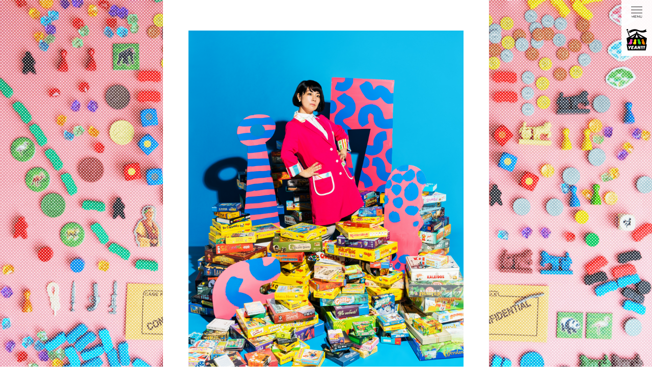

--- FILE ---
content_type: text/html; charset=UTF-8
request_url: https://adachi-yeah.in/adachichihiro
body_size: 12277
content:
<!DOCTYPE html>
<!--[if IE 11]><html class="ie ie11" lang="ja" prefix="og: http://ogp.me/ns#"><![endif]-->
<!--[if !IE]><!--><html lang="ja" prefix="og: http://ogp.me/ns#"><!--<![endif]-->
<head>
	<meta charset="UTF-8">
	
	<meta name="viewport" content="width=device-width,initial-scale=1,user-scalable=yes">
	<meta name="format-detection" content="telephone=no">
	<meta http-equiv="x-ua-compatible" content="IE=edge">
	<meta name="description" content="あだちのYEAHは、アナログゲームを用いて、人と人とのコミュニケーションを活発化させる事業です。">
	<meta name="keywords" content="あだちのYEAH!!!,ゲームマスター,アナログゲーム,ボードゲーム,カードゲーム,パーティーゲーム,結婚パーティー,ホームパーティー,ドイツゲーム,二次会パーティー">
	
	<meta property="og:title" content="あだち先生って何者？">
	<meta property="og:description" content="あだちのYEAHは、アナログゲームを用いて、人と人とのコミュニケーションを活発化させる事業です。">
	<meta property="og:url" content="https://adachi-yeah.in/adachichihiro">
	<meta property="og:site_name" content="あだちのYEAH!!! - アナログゲームマスター">
	<meta property="og:type" content="website">
	<meta property="og:image" content="https://adachi-yeah.in/common/images/common/ogp.jpg" >
	
	<link rel="shortcut icon" href="https://adachi-yeah.in/common/images/common/favicon.ico" type="image/x-icon" />
	<link rel="apple-touch-icon" href="https://adachi-yeah.in/common/images/common/apple-touch-icon.png" />
	<link rel="apple-touch-icon" sizes="57x57" href="https://adachi-yeah.in/common/images/common/apple-touch-icon-57x57.png" />
	<link rel="apple-touch-icon" sizes="72x72" href="https://adachi-yeah.in/common/images/common/apple-touch-icon-72x72.png" />
	<link rel="apple-touch-icon" sizes="76x76" href="https://adachi-yeah.in/common/images/common/apple-touch-icon-76x76.png" />
	<link rel="apple-touch-icon" sizes="114x114" href="https://adachi-yeah.in/common/images/common/apple-touch-icon-114x114.png" />
	<link rel="apple-touch-icon" sizes="120x120" href="https://adachi-yeah.in/common/images/common/apple-touch-icon-120x120.png" />
	<link rel="apple-touch-icon" sizes="144x144" href="https://adachi-yeah.in/common/images/common/apple-touch-icon-144x144.png" />
	<link rel="apple-touch-icon" sizes="152x152" href="https://adachi-yeah.in/common/images/common/apple-touch-icon-152x152.png" />
	<link rel="apple-touch-icon" sizes="180x180" href="https://adachi-yeah.in/common/images/common/apple-touch-icon-180x180.png" />
	<link rel="stylesheet" type="text/css" media="all" href="https://adachi-yeah.in/common/css/import.css">
	<script>
	  (function(d) {
	    var config = {
	      kitId: 'cmg1jxd',
	      scriptTimeout: 3000,
	      async: true
	    },
	    h=d.documentElement,t=setTimeout(function(){h.className=h.className.replace(/\bwf-loading\b/g,"")+" wf-inactive";},config.scriptTimeout),tk=d.createElement("script"),f=false,s=d.getElementsByTagName("script")[0],a;h.className+=" wf-loading";tk.src='https://use.typekit.net/'+config.kitId+'.js';tk.async=true;tk.onload=tk.onreadystatechange=function(){a=this.readyState;if(f||a&&a!="complete"&&a!="loaded")return;f=true;clearTimeout(t);try{Typekit.load(config)}catch(e){}};s.parentNode.insertBefore(tk,s)
	  })(document);
	</script>
	<title>あだち先生って何者？ | あだちのYEAH!!! &#8211; アナログゲームマスター</title>
<link rel='stylesheet' id='wp-block-library-css'  href='https://adachi-yeah.in/wp_new/wp-includes/css/dist/block-library/style.min.css?ver=5.6.16' type='text/css' media='all' />
<link rel='stylesheet' id='contact-form-7-css'  href='https://adachi-yeah.in/wp_new/wp-content/plugins/contact-form-7/includes/css/styles.css?ver=5.4.1' type='text/css' media='all' />
<link rel='stylesheet' id='contact-form-7-confirm-css'  href='https://adachi-yeah.in/wp_new/wp-content/plugins/contact-form-7-add-confirm/includes/css/styles.css?ver=5.1' type='text/css' media='all' />
<script type='text/javascript' src='https://adachi-yeah.in/wp_new/wp-includes/js/jquery/jquery.min.js?ver=3.5.1' id='jquery-core-js'></script>
<script type='text/javascript' src='https://adachi-yeah.in/wp_new/wp-includes/js/jquery/jquery-migrate.min.js?ver=3.3.2' id='jquery-migrate-js'></script>
<!-- Analytics by WP Statistics v14.8 - https://wp-statistics.com/ -->
<link rel="alternate" type="application/rss+xml" title="RSS" href="https://adachi-yeah.in/rsslatest.xml" /></head>
<body id="adachichihiro" class="adachichihiro">
	<div id="wrapper">			<header id="header" class="sub">
			<div class="header-in">
				<h1 class="logo"><a href="https://adachi-yeah.in/">あだちのYEAH!!!</a></h1>
				<div id="naviIcon"><a href="javascript:void(0)"><span></span><span></span><span></span></a></div>
				<div id="naviWrap">
					<div class="logo02 sp_none"><a href="https://adachi-yeah.in/"><img src="https://adachi-yeah.in/common/images/common/logo.svg" alt="あだちのYEAH!!!"></a></div>
					<nav id="navi">
						<ul class="navi-in01">
							<li class="navi-in-li addclassOn"><a href="https://adachi-yeah.in/about" class="ft-a"><span>あだちのYEAH!!!について</span></a></li>
							<li class="navi-in-li addclassOn"><a href="https://adachi-yeah.in/works" class="ft-a"><span>WORKS一覧</span></a></li>
							<li class="navi-in-li addclassOn insta"><a href="https://www.instagram.com/adachi_yeah/" target="_blank" class="ft-a"><span>Instagram</span></a></li>
							<li class="navi-in-li addclassOn"><a href="https://adachi-yeah.in/contact" class="ft-a"><span>お問い合わせ</span></a></li>
							<li class="navi-in-li addclassOn"><a href="https://bgr-gaw.com/" target="_blank" class="ft-a"><span>BOARD GAME RESORT GAW</span></a></li>
							<li class="navi-in-li col01 addclassOn"><a href="https://adachi-yeah.in/analoggame" class="ft-a"><span>アナログゲームとは？</span></a></li>
							<li class="navi-in-li col01 addclassOn"><a href="https://adachi-yeah.in/adachichihiro" class="ft-a"><span>あだち先生って何者？</span></a></li>
							<li class="navi-in-li col01 addclassOn"><a href="https://adachi-yeah.in/case" class="ft-a"><span>こんな時にあだち先生を！</span></a></li>
							<li class="navi-in-li col01 addclassOn"><a href="https://adachi-yeah.in/flow" class="ft-a"><span>イベント当日までの流れ</span></a></li>
							<li class="navi-in-li col01 addclassOn"><a href="https://adachi-yeah.in/tokusyu/108.html" class="ft-a"><span>特集（季節で変わる投稿）</span></a></li>
							<li class="navi-in-li col01 addclassOn"><a href="https://adachi-yeah.in/reason" class="ft-a"><span>大人が本気であそぶ理由</span></a></li>
							<li class="navi-in-li col01 addclassOn"><a href="https://adachi-yeah.in/cutechildren" class="ft-a"><span>可愛い子にはゲームをさせよ!?</span></a></li>
							<li class="navi-in-li col01 addclassOn"><a href="https://adachi-yeah.in/connectfamily" class="ft-a"><span>家族をつなぐ意外な方法</span></a></li>
							<li class="navi-in-li col01 addclassOn"><a href="https://adachi-yeah.in/blog" class="ft-a"><span>あだち先生の日記</span></a></li>
						</ul>
					</nav>
				</div>
			</div>
		</header>	<main id="main">
			<div id="contents">
				<section class="box01">
					<div class="box01-in">
						<p class="ph">
							<picture>
								<source srcset="https://adachi-yeah.in/common/images/adachichihiro/ph01_sp@2x.png, https://adachi-yeah.in/common/images/adachichihiro/ph01_sp@3x.png 3x" media="(max-width: 767px)">
								<img src="https://adachi-yeah.in/common/images/adachichihiro/ph01.png" srcset="https://adachi-yeah.in/common/images/adachichihiro/ph01.png 1x, https://adachi-yeah.in/common/images/adachichihiro/ph01@2x.png 2x" alt="あだちちひろ">
							</picture>
						</p>
						<h2>あだちちひろ</h2>
						<h3>株式会社あだちのYEAH 代表取締役<br>アナログゲームマスター</h3>
						<p class="text">ボードやカード、コマを使って、人と人とが対面で遊ぶ“アナログゲーム”を用いたコミュニケーションを提案する『アナログゲームマスター』<br><br>
							アメリカ留学中に、家族や、友達同士のコミュニケーションツールとして活用されているアナログゲームに魅了される。<br><br>
							国内最大級のボードゲーム専門店「すごろくや」にて、ゲーム販売、ゲーム司会進行の経験を積んだのち、独立。アナログゲームマスターとしての活動を開始して、2015年、株式会社あだちのYEAHを設立。<br><br>
							ゲーム司会業に留まらず、オリジナルゲーム開発のプロデュース、ゲームを使った社内研修、教育のツールとしての活用など、アナログゲームの素晴らしさをより多くの人に知ってもらうべく、日夜その可能性を探求・発信している。</p>
					</div>
				</section>
			</div>
		</main>		<footer id="footer" class="sub">
			<address>Copyright &copy; Adachi-YEAH!!! All Rights Reserved.</address>
		</footer>
	</div>
		<script type='text/javascript' src='https://adachi-yeah.in/wp_new/wp-includes/js/dist/vendor/wp-polyfill.min.js?ver=7.4.4' id='wp-polyfill-js'></script>
<script type='text/javascript' id='wp-polyfill-js-after'>
( 'fetch' in window ) || document.write( '<script src="https://adachi-yeah.in/wp_new/wp-includes/js/dist/vendor/wp-polyfill-fetch.min.js?ver=3.0.0"></scr' + 'ipt>' );( document.contains ) || document.write( '<script src="https://adachi-yeah.in/wp_new/wp-includes/js/dist/vendor/wp-polyfill-node-contains.min.js?ver=3.42.0"></scr' + 'ipt>' );( window.DOMRect ) || document.write( '<script src="https://adachi-yeah.in/wp_new/wp-includes/js/dist/vendor/wp-polyfill-dom-rect.min.js?ver=3.42.0"></scr' + 'ipt>' );( window.URL && window.URL.prototype && window.URLSearchParams ) || document.write( '<script src="https://adachi-yeah.in/wp_new/wp-includes/js/dist/vendor/wp-polyfill-url.min.js?ver=3.6.4"></scr' + 'ipt>' );( window.FormData && window.FormData.prototype.keys ) || document.write( '<script src="https://adachi-yeah.in/wp_new/wp-includes/js/dist/vendor/wp-polyfill-formdata.min.js?ver=3.0.12"></scr' + 'ipt>' );( Element.prototype.matches && Element.prototype.closest ) || document.write( '<script src="https://adachi-yeah.in/wp_new/wp-includes/js/dist/vendor/wp-polyfill-element-closest.min.js?ver=2.0.2"></scr' + 'ipt>' );
</script>
<script type='text/javascript' id='contact-form-7-js-extra'>
/* <![CDATA[ */
var wpcf7 = {"api":{"root":"https:\/\/adachi-yeah.in\/wp-json\/","namespace":"contact-form-7\/v1"}};
/* ]]> */
</script>
<script type='text/javascript' src='https://adachi-yeah.in/wp_new/wp-content/plugins/contact-form-7/includes/js/index.js?ver=5.4.1' id='contact-form-7-js'></script>
<script type='text/javascript' src='https://adachi-yeah.in/wp_new/wp-includes/js/jquery/jquery.form.min.js?ver=4.2.1' id='jquery-form-js'></script>
<script type='text/javascript' src='https://adachi-yeah.in/wp_new/wp-content/plugins/contact-form-7-add-confirm/includes/js/scripts.js?ver=5.1' id='contact-form-7-confirm-js'></script>
<script type='text/javascript' id='wp-statistics-tracker-js-extra'>
/* <![CDATA[ */
var WP_Statistics_Tracker_Object = {"hitRequestUrl":"https:\/\/adachi-yeah.in\/wp-json\/wp-statistics\/v2\/hit?wp_statistics_hit_rest=yes&current_page_type=page&current_page_id=43&search_query&page_uri=L2FkYWNoaWNoaWhpcm8&nonce=3012348ab8","keepOnlineRequestUrl":"https:\/\/adachi-yeah.in\/wp-json\/wp-statistics\/v2\/online?wp_statistics_hit_rest=yes&current_page_type=page&current_page_id=43&search_query&page_uri=L2FkYWNoaWNoaWhpcm8&nonce=3012348ab8","isWpConsentApiActive":"","option":{"consentLevel":"disabled","dntEnabled":false,"cacheCompatibility":""}};
/* ]]> */
</script>
<script type='text/javascript' src='https://adachi-yeah.in/wp_new/wp-content/plugins/wp-statistics/assets/js/tracker.js?ver=14.8' id='wp-statistics-tracker-js'></script>
	<script src="https://adachi-yeah.in/common/js/jquery.3.3.1.min.js"></script>
		<script src="https://adachi-yeah.in/common/js/ofi.min.js"></script>
	<script src="https://adachi-yeah.in/common/js/common.js"></script>
</body>
</html>

--- FILE ---
content_type: text/css
request_url: https://adachi-yeah.in/common/css/import.css
body_size: 5
content:
@charset "utf-8";


@import "reset.css";
@import "common.css";
@import "style.css";



--- FILE ---
content_type: text/css
request_url: https://adachi-yeah.in/common/css/reset.css
body_size: 1194
content:
@charset "UTF-8";


html, body, div, span, object, iframe,
h1, h2, h3, h4, h5, h6, p, blockquote, pre,
abbr, address, cite, code, del, dfn, em, img, ins, kbd, q, samp,
small, strong, sub, sup, var, b, i, dl, dt, dd, ol, ul, li,
fieldset, form, label, legend,
table, caption, tbody, tfoot, thead, tr, th, td,
article, aside, canvas, details, figcaption, figure,
footer, header, hgroup, menu, nav, section, summary,
time, mark, audio, video,input,textarea,select {
	margin: 0;
	padding: 0;
	vertical-align: baseline;
	text-decoration: none;
	font-size:100%;
	font-weight:normal;
	font-style:normal;
	-webkit-text-size-adjust: 100%;
	list-style: none;
	letter-spacing: 0em;
	outline: none;
	box-sizing: border-box;-webkit-box-sizing: border-box;-moz-box-sizing: border-box;-o-box-sizing: border-box;-ms-box-sizing: border-box;
	font-feature-settings: "palt";
	-webkit-font-smoothing: antialiased;
	-moz-osx-font-smoothing: grayscale;
}
img{ border:none; text-decoration:none; vertical-align:top; font-size:0;box-shadow: #000 0 0 0;}
b{
	font-weight:bold;}
a{text-decoration: none;}
a:hover{cursor: pointer;}
a{
	box-sizing: border-box;-webkit-box-sizing: border-box;-moz-box-sizing: border-box;-o-box-sizing: border-box;-ms-box-sizing: border-box;
}
a:focus{
	outline: none;
}


--- FILE ---
content_type: text/css
request_url: https://adachi-yeah.in/common/css/common.css
body_size: 20049
content:
@-moz-keyframes sprite-image {
  0% {
    -moz-transform: translate(0, 0);
    transform: translate(0, 0);
  }
  100% {
    -moz-transform: translate(0, -100%);
    transform: translate(0, -100%);
  }
}
@-webkit-keyframes sprite-image {
  0% {
    -webkit-transform: translate(0, 0);
    transform: translate(0, 0);
  }
  100% {
    -webkit-transform: translate(0, -100%);
    transform: translate(0, -100%);
  }
}
@keyframes sprite-image {
  0% {
    -moz-transform: translate(0, 0);
    -ms-transform: translate(0, 0);
    -webkit-transform: translate(0, 0);
    transform: translate(0, 0);
  }
  100% {
    -moz-transform: translate(0, -100%);
    -ms-transform: translate(0, -100%);
    -webkit-transform: translate(0, -100%);
    transform: translate(0, -100%);
  }
}
html {
  width: 100%;
  height: 100%;
  font-size: 2.66667vw;
  background-color: #fff;
}
@media screen and (min-width: 768px) {
  html {
    font-size: 0.78125vw;
  }
}
@media screen and (min-width: 1440px) {
  html {
    font-size: 10px;
  }
}

body {
  background-color: #FFF;
  width: 100%;
  height: 100%;
  position: relative;
}
body.active {
  overflow: hidden;
}

a {
  text-decoration: none;
}

a:hover {
  cursor: pointer;
}

.alphFade {
  opacity: 1;
  filter: alpha(opacity=100);
  -ms-filter: "alpha(opacity=100)";
}

img {
  width: 100%;
  height: auto;
}

.scrollani {
  -moz-transition: ease 800ms;
  -o-transition: ease 800ms;
  -webkit-transition: ease 800ms;
  transition: ease 800ms;
  -moz-transform: translateY(20px);
  -ms-transform: translateY(20px);
  -webkit-transform: translateY(20px);
  transform: translateY(20px);
  opacity: 0;
}
.scrollani.view {
  opacity: 1;
  -moz-transform: translateY(0);
  -ms-transform: translateY(0);
  -webkit-transform: translateY(0);
  transform: translateY(0);
}

#wrapper {
  width: 100%;
  opacity: 0;
  position: relative;
}

#header {
  width: 100%;
  position: fixed;
  top: 0;
  left: 0;
  z-index: 99;
}
#header .header-in h1 {
  position: relative;
  z-index: 10;
  background-color: #FFF;
  padding:  1.3rem 0rem 1rem 0rem;
  width: 100%;
}
#header .header-in h1 a {
  display: block;
  width: 15.3rem;
  height:  5.5rem;
  margin: 0 auto;
  text-indent: -9999px;
  background: url(../images/common/logo.svg) no-repeat left top;
  background-size: 100% auto;
}
#header .header-in #naviWrap {
  width: 29.5rem;
  height: 100%;
  padding: 0;
  opacity: 1;
  position: fixed;
  top: 0;
  right: 0;
  z-index: 9;
  padding:  8rem 0rem 0rem 0rem;
  overflow: scroll;
  overflow-x: hidden;
  -webkit-overflow-scrolling: touch;
  background-color: rgba(255, 255, 255, 0.95);
  -moz-transform: translateX(100%);
  -ms-transform: translateX(100%);
  -webkit-transform: translateX(100%);
  transform: translateX(100%);
}
#header .header-in #naviWrap #navi {
  width: 29.5rem;
  padding:  0rem 0rem 1.8rem 0rem;
  margin-left: auto;
}
#header .header-in #naviWrap #navi .navi-in01 {
  text-align: center;
}
#header .header-in #naviWrap #navi .navi-in01 .navi-in-li {
  display: block;
  width: 23.4rem;
  margin: 0 auto;
  border-bottom: 1px solid #FF98D8;
}
#header .header-in #naviWrap #navi .navi-in01 .navi-in-li a {
  display: block;
  text-align: left;
  padding:  1.2rem 0rem 1.3rem 0rem;
}
#header .header-in #naviWrap #navi .navi-in01 .navi-in-li a span {
  color: #555555;
  font-family: noto-sans-cjk-jp, sans-serif;
  font-weight: 900;
  font-style: normal;
  font-size: 1.4rem;
  line-height: 1;
}
#header .header-in #naviWrap #navi .navi-in01 .navi-in-li.insta {
  position: relative;
}
#header .header-in #naviWrap #navi .navi-in01 .navi-in-li.insta a {
  padding-left:  2.2rem;
}
#header .header-in #naviWrap #navi .navi-in01 .navi-in-li.insta:after {
  content: "";
  position: absolute;
  top: 50%;
  left: 0;
  -moz-transform: translateY(-50%);
  -ms-transform: translateY(-50%);
  -webkit-transform: translateY(-50%);
  transform: translateY(-50%);
  width: 1.5rem;
  padding-top:  1.6rem;
  background: url(../images/common/icon01.svg) no-repeat left top;
  background-size: 100% auto;
}
#header .header-in #naviWrap #navi .navi-in01 .navi-in-li.col01 a span {
  color: #FF98D8;
  font-family: noto-sans-cjk-jp, sans-serif;
  font-weight: 500;
  font-style: normal;
}
#header .header-in #naviWrap #navi .navi-in01 .navi-in-li.view {
  -moz-transform: translateX(0);
  -ms-transform: translateX(0);
  -webkit-transform: translateX(0);
  transform: translateX(0);
  opacity: 1;
}
#header .header-in #naviWrap.active {
  -moz-animation: 300ms blockopacity forwards;
  -webkit-animation: 300ms blockopacity forwards;
  animation: 300ms blockopacity forwards;
}
#header .header-in #naviIcon {
  width: 4.5rem;
  background-color: transparent;
  position: absolute;
  top:  0.5rem;
  background-color: #FFF;
  right: 0;
  z-index: 9999;
}
#header .header-in #naviIcon a {
  display: block;
  width: 100%;
  height:  4.5rem;
  position: relative;
}
#header .header-in #naviIcon a span {
  position: absolute;
  left: 50%;
  width: 2.5rem;
  height: 1px;
  background-color: #222222;
  -moz-transition: -moz-transform 250ms ease;
  -o-transition: -o-transform 250ms ease;
  -webkit-transition: -webkit-transform 250ms ease;
  transition: transform 250ms ease;
  -moz-transform: translate(-50%, 0);
  -ms-transform: translate(-50%, 0);
  -webkit-transform: translate(-50%, 0);
  transform: translate(-50%, 0);
}
#header .header-in #naviIcon a span:first-child {
  top:  1rem;
}
#header .header-in #naviIcon a span:nth-child(2) {
  top:  1.7rem;
}
#header .header-in #naviIcon a span:last-child {
  bottom:  2rem;
}
#header .header-in #naviIcon a:after {
  content: "";
  width: 2.4rem;
  height:  0.6rem;
  position: absolute;
  bottom:  0.6rem;
  left: 50%;
  -moz-transform: translateX(-50%);
  -ms-transform: translateX(-50%);
  -webkit-transform: translateX(-50%);
  transform: translateX(-50%);
  background: url(../images/common/menu_text.svg) no-repeat left top;
  background-size: 100% auto;
}
#header .header-in #naviIcon.open a span:nth-child(1) {
  -moz-transform: translate(-50%, 0.71rem) rotate(-45deg);
  -ms-transform: translate(-50%, 0.71rem) rotate(-45deg);
  -webkit-transform: translate(-50%, 0.71rem) rotate(-45deg);
  transform: translate(-50%, 0.71rem) rotate(-45deg);
}
#header .header-in #naviIcon.open a span:nth-child(2) {
  opacity: 0;
}
#header .header-in #naviIcon.open a span:nth-child(3) {
  -moz-transform: translate(-50%, -0.71rem) rotate(45deg);
  -ms-transform: translate(-50%, -0.71rem) rotate(45deg);
  -webkit-transform: translate(-50%, -0.71rem) rotate(45deg);
  transform: translate(-50%, -0.71rem) rotate(45deg);
}
#header.sub {
  pointer-events: none;
  height:  5rem;
}
#header.sub .header-in h1 {
  width: 4.8rem;
  padding:  1rem 0rem 0rem 1rem;
  background-color: transparent;
  pointer-events: auto;
}
#header.sub .header-in h1 a {
  width: 100%;
  height:  4rem;
  background: url(../images/common/logo02.svg) no-repeat left top;
  background-size: 100% auto;
}
#header.sub .header-in #naviWrap {
  padding:  5rem 0rem 0rem 0rem;
}
#header.sub .header-in #naviWrap li {
  pointer-events: auto;
}
#header.sub .header-in #naviIcon {
  width: 4.5rem;
  background-color: rgba(255, 255, 255, 0.95);
  top: 0;
  pointer-events: auto;
}
#header.sub .header-in #naviIcon a {
  height:  5rem;
}
#header.sub .header-in #naviIcon a span {
  width: 2.2rem;
}
#header.sub .header-in #naviIcon a span:first-child {
  top:  1.3rem;
}
#header.sub .header-in #naviIcon a span:nth-child(2) {
  top:  1.9rem;
}
#header.sub .header-in #naviIcon a span:last-child {
  bottom:  2.4rem;
}
#header.sub .header-in #naviIcon a:after {
  content: "";
  width: 2.1rem;
  height:  0.6rem;
  bottom:  1.4rem;
}
#header.sub .header-in #naviIcon.open a span:nth-child(1) {
  -moz-transform: translate(-50%, 0.61rem) rotate(-45deg);
  -ms-transform: translate(-50%, 0.61rem) rotate(-45deg);
  -webkit-transform: translate(-50%, 0.61rem) rotate(-45deg);
  transform: translate(-50%, 0.61rem) rotate(-45deg);
}
#header.sub .header-in #naviIcon.open a span:nth-child(2) {
  opacity: 0;
}
#header.sub .header-in #naviIcon.open a span:nth-child(3) {
  -moz-transform: translate(-50%, -0.61rem) rotate(45deg);
  -ms-transform: translate(-50%, -0.61rem) rotate(45deg);
  -webkit-transform: translate(-50%, -0.61rem) rotate(45deg);
  transform: translate(-50%, -0.61rem) rotate(45deg);
}
@media screen and (min-width: 768px) {
  #header {
    width: 60%;
    left: auto;
    right: 0;
  }
  #header .header-in h1 {
    padding:  2.2rem 0rem 1.9rem 0rem;
    width: 100%;
    z-index: 2;
  }
  #header .header-in h1 a {
    -moz-transition: opacity 200ms ease;
    -o-transition: opacity 200ms ease;
    -webkit-transition: opacity 200ms ease;
    transition: opacity 200ms ease;
    width: 21.3rem;
    height:  7.6rem;
  }
  #header .header-in h1.active a {
    opacity: 0;
  }
  #header .header-in #naviWrap {
    width: 43.7rem;
    padding:  5.4rem 0rem 0rem 0rem;
  }
  #header .header-in #naviWrap .logo02 {
    width: 21.3rem;
    margin: 0 auto;
    padding:  0rem 0rem 4rem 0rem;
  }
  #header .header-in #naviWrap #navi {
    width: 31.5rem;
    background-color: transparent;
    padding: 0;
    margin: 0px auto;
  }
  #header .header-in #naviWrap #navi .navi-in01 .navi-in-li {
    width: 100%;
  }
  #header .header-in #naviWrap #navi .navi-in01 .navi-in-li.subNaviOn .subNavi {
    width: 28.8rem;
  }
  #header .header-in #naviWrap #navi .navi-in01 .navi-in-li.subNaviOn .acco_a {
    position: relative;
    border-bottom: 1px solid #FF98D8;
  }
  #header .header-in #naviWrap #navi .navi-in01 .navi-in-li.subNaviOn .acco_a:after {
    right:  1.7rem;
    top: 42%;
  }
  #header .header-in #naviWrap #navi .navi-in01 .navi-in-li.subNaviOn.onon .acco_a:after {
    top: 55%;
  }
  #header .header-in #naviWrap #navi .navi-in01 .navi-in-li.on a.ft-a {
    opacity: 0.7;
  }
  #header .header-in #naviIcon {
    width: 60px;
    top: 8px;
  }
  #header .header-in #naviIcon a {
    height: 60px;
  }
  #header .header-in #naviIcon a span {
    width: 22px;
  }
  #header .header-in #naviIcon a span:first-child {
    top: 17px;
  }
  #header .header-in #naviIcon a span:nth-child(2) {
    top: 23px;
  }
  #header .header-in #naviIcon a span:last-child {
    bottom: 30px;
  }
  #header .header-in #naviIcon a:after {
    width: 21px;
    height: 6px;
    bottom: 18px;
  }
  #header .header-in #naviIcon.open a span:nth-child(1) {
    -moz-transform: translate(-50%, 6px) rotate(-45deg);
    -ms-transform: translate(-50%, 6px) rotate(-45deg);
    -webkit-transform: translate(-50%, 6px) rotate(-45deg);
    transform: translate(-50%, 6px) rotate(-45deg);
  }
  #header .header-in #naviIcon.open a span:nth-child(2) {
    opacity: 0;
  }
  #header .header-in #naviIcon.open a span:nth-child(3) {
    -moz-transform: translate(-50%, -6px) rotate(45deg);
    -ms-transform: translate(-50%, -6px) rotate(45deg);
    -webkit-transform: translate(-50%, -6px) rotate(45deg);
    transform: translate(-50%, -6px) rotate(45deg);
  }
  #header.sub {
    height: auto;
  }
  #header.sub .header-in h1 {
    width: 6rem;
    height:  6rem;
    padding: 0;
    background-color: rgba(255, 255, 255, 0.95);
    position: fixed;
    top:  5rem;
    padding-top:  0.7rem;
    right: 0;
    z-index: 2;
  }
  #header.sub .header-in h1 a {
    width: 4rem;
    height:  4.3rem;
    margin: 0 auto;
  }
  #header.sub .header-in h1.active {
    background-color: transparent;
  }
  #header.sub .header-in #naviWrap {
    padding:  5.4rem 0rem 0rem 0rem;
  }
  #header.sub .header-in #naviIcon {
    width: 6rem;
  }
  #header.sub .header-in #naviIcon a {
    height:  5rem;
  }
  #header.sub .header-in #naviIcon a span {
    width: 2.2rem;
  }
  #header.sub .header-in #naviIcon a span:first-child {
    top:  1.3rem;
  }
  #header.sub .header-in #naviIcon a span:nth-child(2) {
    top:  1.9rem;
  }
  #header.sub .header-in #naviIcon a span:last-child {
    bottom:  2.4rem;
  }
  #header.sub .header-in #naviIcon a:after {
    content: "";
    width: 2.1rem;
    height:  0.6rem;
    bottom:  1.4rem;
  }
  #header.sub .header-in #naviIcon.open a span:nth-child(1) {
    -moz-transform: translate(-50%, 0.61rem) rotate(-45deg);
    -ms-transform: translate(-50%, 0.61rem) rotate(-45deg);
    -webkit-transform: translate(-50%, 0.61rem) rotate(-45deg);
    transform: translate(-50%, 0.61rem) rotate(-45deg);
  }
  #header.sub .header-in #naviIcon.open a span:nth-child(2) {
    opacity: 0;
  }
  #header.sub .header-in #naviIcon.open a span:nth-child(3) {
    -moz-transform: translate(-50%, -0.61rem) rotate(45deg);
    -ms-transform: translate(-50%, -0.61rem) rotate(45deg);
    -webkit-transform: translate(-50%, -0.61rem) rotate(45deg);
    transform: translate(-50%, -0.61rem) rotate(45deg);
  }
  #header.sub .header-in #naviIcon.open {
    background-color: transparent;
  }
}

#footer {
  text-align: center;
  padding:  0rem 0rem 2rem 0rem;
  position: relative;
  z-index: 3;
}
#footer address {
  color: #FFF;
  font-size: 0.9rem;
  line-height: 1;
  font-family: noto-sans-cjk-jp, sans-serif;
  font-weight: 700;
  font-style: normal;
}
#footer.sub {
  padding:  3rem 0rem 2rem 0rem;
}
@media screen and (min-width: 768px) {
  #footer.sub {
    padding:  6rem 0rem 4rem 0rem;
    width: 64rem;
    margin: 0 auto;
    background-color: #FFF;
  }
  #footer.sub address {
    color: #AFAFAF;
  }
}

.grecaptcha-badge {
  z-index: 999;
}

/*#loader
----------------------------------------------------------------------------------------------*/
#loader {
  width: 100%;
  height: 100%;
  background-color: #FFF;
  position: fixed;
  top: 0;
  left: 0;
  z-index: 9999;
  display: table;
}
#loader .loader-in {
  width: 100%;
  display: table-cell;
  vertical-align: middle;
  -moz-transition: cubic-bezier(0.06, 0.66, 0.17, 1.2) 400ms;
  -o-transition: cubic-bezier(0.06, 0.66, 0.17, 1.2) 400ms;
  -webkit-transition: cubic-bezier(0.06, 0.66, 0.17, 1.2) 400ms;
  transition: cubic-bezier(0.06, 0.66, 0.17, 1.2) 400ms;
  -moz-transform: scale(0, 0);
  -ms-transform: scale(0, 0);
  -webkit-transform: scale(0, 0);
  transform: scale(0, 0);
}
#loader .loader-in div {
  margin: 0 auto;
  width: 22.6rem;
  -moz-transition: -moz-transform 800ms ease;
  -o-transition: -o-transform 800ms ease;
  -webkit-transition: -webkit-transform 800ms ease;
  transition: transform 800ms ease;
  position: relative;
}
#loader .loader-in div span {
  text-align: center;
  font-family: josefin-sans, sans-serif;
  font-weight: 400;
  font-style: normal;
  display: block;
  width: 100%;
  padding:  1rem 0rem 0rem 0rem;
  font-size: 1rem;
  line-height: 1;
  opacity: 0;
  letter-spacing: 0.15em;
}
#loader .loader-in div:after {
  content: "";
  position: absolute;
  top: 0;
  left: 50%;
  background: url(../images/common/loading_img01.svg) no-repeat left top;
  background-size: 100% auto;
  width: 16.2rem;
  padding-top:  15.2rem;
  -moz-transform: rotate(-90deg) scale(0) translate(-50%, -127.63158%);
  -ms-transform: rotate(-90deg) scale(0) translate(-50%, -127.63158%);
  -webkit-transform: rotate(-90deg) scale(0) translate(-50%, -127.63158%);
  transform: rotate(-90deg) scale(0) translate(-50%, -127.63158%);
  -moz-transform-origin: center 50%;
  -ms-transform-origin: center 50%;
  -webkit-transform-origin: center 50%;
  transform-origin: center 50%;
  opacity: 0;
  -moz-transition: cubic-bezier(0.06, 0.66, 0.17, 1.2) 600ms;
  -o-transition: cubic-bezier(0.06, 0.66, 0.17, 1.2) 600ms;
  -webkit-transition: cubic-bezier(0.06, 0.66, 0.17, 1.2) 600ms;
  transition: cubic-bezier(0.06, 0.66, 0.17, 1.2) 600ms;
}
#loader.view .loader-in {
  -moz-transform: scale(1, 1);
  -ms-transform: scale(1, 1);
  -webkit-transform: scale(1, 1);
  transform: scale(1, 1);
}
#loader.view02 .loader-in div {
  -moz-transform: translateY(78.48101%);
  -ms-transform: translateY(78.48101%);
  -webkit-transform: translateY(78.48101%);
  transform: translateY(78.48101%);
}
#loader.view02 .loader-in div span {
  -moz-animation: 2000ms linear loading-text infinite;
  -webkit-animation: 2000ms linear loading-text infinite;
  animation: 2000ms linear loading-text infinite;
}
#loader.view02 .loader-in div:after {
  opacity: 1;
  -moz-transform: rotate(0) scale(1) translate(-50%, -127.63158%);
  -ms-transform: rotate(0) scale(1) translate(-50%, -127.63158%);
  -webkit-transform: rotate(0) scale(1) translate(-50%, -127.63158%);
  transform: rotate(0) scale(1) translate(-50%, -127.63158%);
}
#loader.viewout {
  display: block;
  -moz-animation: 800ms linear blockopacity-out;
  -webkit-animation: 800ms linear blockopacity-out;
  animation: 800ms linear blockopacity-out;
}
@media screen and (min-width: 768px) {
  #loader.finish #loader-in #loader-in-in div span {
    background: url(../images/loading_finish.png) no-repeat center top;
    background-size: 73px auto;
  }
}

@-moz-keyframes loading {
  0% {
    background-position-y: 0;
  }
  50% {
    background-position-y: 33.33%;
  }
  100% {
    background-position-y: 66.66%;
  }
}
@-webkit-keyframes loading {
  0% {
    background-position-y: 0;
  }
  50% {
    background-position-y: 33.33%;
  }
  100% {
    background-position-y: 66.66%;
  }
}
@keyframes loading {
  0% {
    background-position-y: 0;
  }
  50% {
    background-position-y: 33.33%;
  }
  100% {
    background-position-y: 66.66%;
  }
}
@-moz-keyframes blockopacity {
  from {
    opacity: 0;
    -moz-transform: translateX(100%);
    transform: translateX(100%);
  }
  to {
    opacity: 1;
    -moz-transform: translateX(0);
    transform: translateX(0);
  }
}
@-webkit-keyframes blockopacity {
  from {
    opacity: 0;
    -webkit-transform: translateX(100%);
    transform: translateX(100%);
  }
  to {
    opacity: 1;
    -webkit-transform: translateX(0);
    transform: translateX(0);
  }
}
@keyframes blockopacity {
  from {
    opacity: 0;
    -moz-transform: translateX(100%);
    -ms-transform: translateX(100%);
    -webkit-transform: translateX(100%);
    transform: translateX(100%);
  }
  to {
    opacity: 1;
    -moz-transform: translateX(0);
    -ms-transform: translateX(0);
    -webkit-transform: translateX(0);
    transform: translateX(0);
  }
}
@-moz-keyframes blockopacity-in {
  0% {
    display: none;
    opacity: 0;
  }
  1% {
    display: block;
    opacity: 0;
  }
  100% {
    display: block;
    opacity: 1;
  }
}
@-webkit-keyframes blockopacity-in {
  0% {
    display: none;
    opacity: 0;
  }
  1% {
    display: block;
    opacity: 0;
  }
  100% {
    display: block;
    opacity: 1;
  }
}
@keyframes blockopacity-in {
  0% {
    display: none;
    opacity: 0;
  }
  1% {
    display: block;
    opacity: 0;
  }
  100% {
    display: block;
    opacity: 1;
  }
}
@-moz-keyframes blockopacity-out {
  0% {
    display: block;
    opacity: 1;
  }
  99% {
    opacity: 0;
  }
  100% {
    display: none;
    opacity: 0;
  }
}
@-webkit-keyframes blockopacity-out {
  0% {
    display: block;
    opacity: 1;
  }
  99% {
    opacity: 0;
  }
  100% {
    display: none;
    opacity: 0;
  }
}
@keyframes blockopacity-out {
  0% {
    display: block;
    opacity: 1;
  }
  99% {
    opacity: 0;
  }
  100% {
    display: none;
    opacity: 0;
  }
}
@-moz-keyframes loading-text {
  0% {
    opacity: 0;
  }
  50% {
    opacity: 1;
  }
  100% {
    opacity: 0;
  }
}
@-webkit-keyframes loading-text {
  0% {
    opacity: 0;
  }
  50% {
    opacity: 1;
  }
  100% {
    opacity: 0;
  }
}
@keyframes loading-text {
  0% {
    opacity: 0;
  }
  50% {
    opacity: 1;
  }
  100% {
    opacity: 0;
  }
}
.sp_only {
  display: none;
}

.sp_only_inline {
  display: none;
}

.sp_none_inline {
  display: inline !important;
}

.dispnone {
  display: none !important;
}

@media screen and (max-width: 767px) {
  .sp_only {
    display: block;
  }

  .sp_none {
    display: none;
  }

  .sp_only_inline {
    display: inline;
  }

  .sp_none_inline {
    display: none !important;
  }
}
.clearfix:after {
  content: ".";
  display: block;
  height: 0;
  font-size: 0;
  clear: both;
  visibility: hidden;
}

.clearfix {
  display: inline-block;
}

* html .clearfix {
  height: 1%;
}

.clearfix {
  display: block;
}


--- FILE ---
content_type: text/css
request_url: https://adachi-yeah.in/common/css/style.css
body_size: 95525
content:
@-moz-keyframes sprite-image {
  0% {
    -moz-transform: translate(0, 0);
    transform: translate(0, 0);
  }
  100% {
    -moz-transform: translate(0, -100%);
    transform: translate(0, -100%);
  }
}
@-webkit-keyframes sprite-image {
  0% {
    -webkit-transform: translate(0, 0);
    transform: translate(0, 0);
  }
  100% {
    -webkit-transform: translate(0, -100%);
    transform: translate(0, -100%);
  }
}
@keyframes sprite-image {
  0% {
    -moz-transform: translate(0, 0);
    -ms-transform: translate(0, 0);
    -webkit-transform: translate(0, 0);
    transform: translate(0, 0);
  }
  100% {
    -moz-transform: translate(0, -100%);
    -ms-transform: translate(0, -100%);
    -webkit-transform: translate(0, -100%);
    transform: translate(0, -100%);
  }
}
#top {
  background-color: #33E28A;
}
#top #main #main-visual {
  margin-top:  7.8rem;
}
#top #main #main-visual img {
  height: 100%;
  object-fit: cover;
}
#top #main #contents .topics {
  padding:  0rem 0rem 10rem 0rem;
  background-color: #FF98D8;
}
#top #main #contents .topics h2 {
  display: none;
}
#top #main #contents .topics ul {
  font-size: 0;
  text-align: center;
  padding:  1rem 0rem 0rem 0rem;
}
#top #main #contents .topics ul li {
  display: inline-block;
  vertical-align: top;
  width: 16rem;
  position: relative;
  margin:  1.1rem 0.9rem;
  z-index: 5;
  -moz-transition: -moz-transform 200ms ease;
  -o-transition: -o-transform 200ms ease;
  -webkit-transition: -webkit-transform 200ms ease;
  transition: transform 200ms ease;
}
#top #main #contents .topics ul li a {
  display: block;
  z-index: 2;
  position: relative;
  -moz-border-radius: 1rem;
  -webkit-border-radius: 1rem;
  border-radius: 1rem;
  overflow: hidden;
}
#top #main #contents .topics ul li:after {
  width: 100%;
  padding-top:  12rem;
  content: "";
  background: url(../images/common/dot01@2x.png) repeat right top;
  background-size: 1.2rem auto;
  position: absolute;
  top: 0;
  left: 0;
  z-index: 1;
  -moz-transform: translate(5.625%, 8.33333%);
  -ms-transform: translate(5.625%, 8.33333%);
  -webkit-transform: translate(5.625%, 8.33333%);
  transform: translate(5.625%, 8.33333%);
  -moz-transition: -moz-transform 200ms ease;
  -o-transition: -o-transform 200ms ease;
  -webkit-transition: -webkit-transform 200ms ease;
  transition: transform 200ms ease;
}
#top #main #contents .topics ul li:nth-child(even) {
  -moz-transform: translateY(41.66667%);
  -ms-transform: translateY(41.66667%);
  -webkit-transform: translateY(41.66667%);
  transform: translateY(41.66667%);
}
#top #main #contents .topics ul li.contact .gifani {
  width: 6.9rem;
  height:  6rem;
  position: absolute;
  top:  1rem;
  left:  3.8rem;
}
#top #main #contents .topics ul li.contact .gifani .gifani-in {
  overflow: hidden;
  transform: translate3d(0, 0, 0);
}
#top #main #contents .topics ul li.contact .gifani .gifani-in:before {
  content: '';
  display: block;
  position: absolute;
  top: 0;
  left: 0;
  width: 100%;
  background-image: url("../images/top/topic12anima.png");
  background-repeat: no-repeat;
  background-size: contain;
  padding-top: 308.69565%;
}
#top #main #contents .topics ul li.contact .gifani .gifani-in:after {
  content: '';
  display: block;
  padding-top: 102.89855%;
}
#top #main #contents .topics ul li.empty {
  height: 0;
  padding-top: 0;
  padding-bottom: 0;
  margin-top: 0;
  margin-bottom: 0;
}
#top #main #contents .topics ul li.empty:after {
  display: none;
}
#top #main #contents .insta {
  position: relative;
  background-color: #EEF900;
  padding:  0rem 0rem 5.4rem 0rem;
}
#top #main #contents .insta .insta-in {
  width: 33.8rem;
  margin:  0rem auto 0rem auto;
  position: relative;
  z-index: 3;
}
#top #main #contents .insta .insta-in .insta-in-in {
  position: relative;
  z-index: 2;
  background-color: #FFF;
  -moz-border-radius: 1rem;
  -webkit-border-radius: 1rem;
  border-radius: 1rem;
  padding:  2.3rem 0rem 2rem 0rem;
}
#top #main #contents .insta .insta-in .insta-in-in h3 {
  width: 10.7rem;
  margin:  0rem auto 1.4rem auto;
}
#top #main #contents .insta .insta-in .insta-in-in .insta-txt {
  text-align: center;
  font-size: 1.4rem;
  line-height: 1.42857;
  font-family: noto-sans-cjk-jp, sans-serif;
  font-weight: 700;
  font-style: normal;
  color: #EF8750;
  padding:  0rem 0rem 2rem 0rem;
}
#top #main #contents .insta .insta-in:after {
  width: 100%;
  height: 100%;
  content: "";
  background: url(../images/common/dot01@2x.png) repeat right top;
  background-size: 1.2rem auto;
  position: absolute;
  top: 0;
  left: 0;
  z-index: 1;
  -moz-transform: translate(2.66272%, 1.64835%);
  -ms-transform: translate(2.66272%, 1.64835%);
  -webkit-transform: translate(2.66272%, 1.64835%);
  transform: translate(2.66272%, 1.64835%);
}
#top #main #contents .insta:after {
  content: "";
  width: 0;
  height: 0;
  border-style: solid;
  border-width:  0rem 0rem 8.3rem 37.5rem;
  border-color: transparent transparent #EEF900 #FF98D8;
  position: absolute;
  top: 0;
  left: 0;
  z-index: 2;
  -moz-transform: translateY(-71.08434%);
  -ms-transform: translateY(-71.08434%);
  -webkit-transform: translateY(-71.08434%);
  transform: translateY(-71.08434%);
}
#top #main #contents .works {
  position: relative;
  background-color: #33E28A;
  padding:  2.4rem 0rem 4rem 0rem;
}
#top #main #contents .works h4 {
  text-align: center;
  font-size: 2.8rem;
  line-height: 1;
  font-family: josefin-sans, sans-serif;
  font-weight: 700;
  font-style: normal;
  padding:  0rem 0rem 1.4rem 0rem;
  color: #FFF;
}
#top #main #contents .works .works-in {
  position: relative;
  /* Slider */
}
#top #main #contents .works .works-in .works-in-in {
  width: 30rem;
  padding:  0rem 1rem;
  position: relative;
}
#top #main #contents .works .works-in .works-in-in a {
  display: block;
  position: relative;
  z-index: 2;
}
#top #main #contents .works .works-in .works-in-in h5 {
  text-align: center;
  color: #000;
  font-family: noto-sans-cjk-jp, sans-serif;
  font-weight: 700;
  font-style: normal;
  font-size: 1.8rem;
  line-height: 1.33333;
  padding:  2rem 0rem 0rem 0rem;
  -moz-transition: opacity 200ms ease;
  -o-transition: opacity 200ms ease;
  -webkit-transition: opacity 200ms ease;
  transition: opacity 200ms ease;
  opacity: 0;
}
#top #main #contents .works .works-in .works-in-in .works-img img {
  -moz-border-radius: 1rem;
  -webkit-border-radius: 1rem;
  border-radius: 1rem;
  border: 0.4rem solid #FFF;
}
#top #main #contents .works .works-in .works-in-in.slick-active h5 {
  opacity: 1;
}
#top #main #contents .works .works-in .works-in-in:after {
  width: 28rem;
  padding-top:  21rem;
  content: "";
  background: url(../images/common/dot01@2x.png) repeat right top;
  background-size: 1.2rem auto;
  position: absolute;
  top:  0rem;
  left:  1rem;
  z-index: 1;
  -moz-transform: translate(3.92857%, 6.19048%);
  -ms-transform: translate(3.92857%, 6.19048%);
  -webkit-transform: translate(3.92857%, 6.19048%);
  transform: translate(3.92857%, 6.19048%);
  -moz-transition: -moz-transform 200ms ease;
  -o-transition: -o-transform 200ms ease;
  -webkit-transition: -webkit-transform 200ms ease;
  transition: transform 200ms ease;
}
#top #main #contents .works .works-in .slick-slider {
  position: relative;
  display: block;
  box-sizing: border-box;
  -webkit-touch-callout: none;
  -webkit-user-select: none;
  -khtml-user-select: none;
  -moz-user-select: none;
  -ms-user-select: none;
  user-select: none;
  -ms-touch-action: pan-y;
  touch-action: pan-y;
  -webkit-tap-highlight-color: transparent;
}
#top #main #contents .works .works-in .slick-list {
  position: relative;
  overflow: hidden;
  display: block;
  margin: 0;
  padding: 0;
}
#top #main #contents .works .works-in .slick-list:focus {
  outline: none;
}
#top #main #contents .works .works-in .slick-list.dragging {
  cursor: pointer;
  cursor: hand;
}
#top #main #contents .works .works-in .slick-slider .slick-track,
#top #main #contents .works .works-in .slick-slider .slick-list {
  -webkit-transform: translate3d(0, 0, 0);
  -moz-transform: translate3d(0, 0, 0);
  -ms-transform: translate3d(0, 0, 0);
  -o-transform: translate3d(0, 0, 0);
  transform: translate3d(0, 0, 0);
}
#top #main #contents .works .works-in .slick-track {
  position: relative;
  left: 0;
  top: 0;
  display: block;
}
#top #main #contents .works .works-in .slick-track:before, #top #main #contents .works .works-in .slick-track:after {
  content: "";
  display: table;
}
#top #main #contents .works .works-in .slick-track:after {
  clear: both;
}
.slick-loading #top #main #contents .works .works-in .slick-track {
  visibility: hidden;
}
#top #main #contents .works .works-in .slick-slide {
  float: left;
  min-height: 1px;
  outline: none;
}
[dir="rtl"] #top #main #contents .works .works-in .slick-slide {
  float: right;
}
#top #main #contents .works .works-in .slick-slide.slick-loading img {
  display: none;
}
#top #main #contents .works .works-in .slick-slide.dragging img {
  pointer-events: none;
}
.slick-initialized #top #main #contents .works .works-in .slick-slide {
  display: block;
}
.slick-loading #top #main #contents .works .works-in .slick-slide {
  visibility: hidden;
}
.slick-vertical #top #main #contents .works .works-in .slick-slide {
  display: block;
  height: auto;
  border: 1px solid transparent;
}
#top #main #contents .works .works-in .slick-arrow.slick-hidden {
  display: none;
}
#top #main #contents .works .works-in .slick-dots {
  font-size: 0;
  width: 100%;
  text-align: center;
  padding:  2.5rem 0rem 0rem 0rem;
}
#top #main #contents .works .works-in .slick-dots li {
  display: inline-block;
  vertical-align: top;
  width: 0.8rem;
  margin:  0rem 1rem;
}
#top #main #contents .works .works-in .slick-dots li button {
  -moz-appearance: none;
  -webkit-appearance: none;
  outline: none;
  font-size: 0;
  width: 100%;
  padding:  0.8rem 0rem 0rem 0rem;
  background-color: #FFF;
  border: none;
  -moz-border-radius: 50%;
  -webkit-border-radius: 50%;
  border-radius: 50%;
  margin: 0;
}
#top #main #contents .works .works-in .slick-dots li button:focus {
  outline: none;
}
#top #main #contents .works .works-in .slick-dots li.slick-active button {
  background-color: #000;
}
#top #main #contents .works .works-in .slick-arrow {
  width: 3rem;
  padding:  3rem 0rem 0rem 0rem;
  -moz-appearance: none;
  -webkit-appearance: none;
  border: none;
  text-indent: -9999px;
  -moz-border-radius: 50%;
  -webkit-border-radius: 50%;
  border-radius: 50%;
  position: absolute;
  top:  9rem;
  z-index: 3;
  outline: none;
  font-size: 0;
}
#top #main #contents .works .works-in .slick-arrow:focus {
  outline: none;
}
#top #main #contents .works .works-in .slick-arrow.slick-prev {
  background: url(../images/common/arrow02.svg) no-repeat 0.9rem center #000;
  background-size: 0.8rem auto;
  left:  0.8rem;
}
#top #main #contents .works .works-in .slick-arrow.slick-next {
  background: url(../images/common/arrow01.svg) no-repeat 1.2rem center #000;
  background-size: 0.8rem auto;
  right:  0.8rem;
}
#top #main #contents .works .works-btn {
  text-align: center;
  font-size: 0;
  padding-top:  2.6rem;
}
#top #main #contents .works .works-btn a {
  display: inline-block;
  padding-bottom:  0.4rem;
}
#top #main #contents .works .works-btn a span {
  color: #000;
  font-size: 1.6rem;
  line-height: 1;
  font-family: noto-sans-cjk-jp, sans-serif;
  font-weight: 700;
  font-style: normal;
  border-bottom: 0.2rem solid #000;
}
#top #main #contents .works:after {
  content: "";
  width: 0;
  height: 0;
  border-style: solid;
  border-width:  0rem 0rem 8.3rem 37.5rem;
  border-color: transparent transparent #33E28A #EEF900;
  position: absolute;
  top: 0;
  left: 0;
  z-index: 2;
  -moz-transform: translateY(-100%);
  -ms-transform: translateY(-100%);
  -webkit-transform: translateY(-100%);
  transform: translateY(-100%);
}
#top #main:after, #top #main:before {
  display: none;
}
#top #footer {
  background-color: #33E28A;
}
@media screen and (min-width: 768px) {
  #top #main {
    margin-top:  11.1rem;
    font-size: 0;
    text-align: right;
  }
  #top #main #main-visual {
    position: fixed;
    top: 0;
    left: 0;
    height: 100%;
    width: 40%;
    margin: 0;
  }
  #top #main #contents {
    display: inline-block;
    vertical-align: top;
    width: 60%;
  }
  #top #main #contents .topics {
    padding:  0rem 0rem 7.8rem 0rem;
    background-color: #FF98D8;
  }
  #top #main #contents .topics h2 {
    display: block;
    text-align: center;
    color: #FFF;
    font-size: 2.8rem;
    line-height: 1;
    font-family: josefin-sans, sans-serif;
    font-weight: 700;
    font-style: normal;
    padding:  1.7rem 0rem 1rem 0rem;
  }
  #top #main #contents .topics ul {
    padding: 0;
    display: -webkit-box;
    display: -moz-box;
    display: -ms-flexbox;
    display: -webkit-flex;
    display: flex;
    justify-content: center;
    flex-wrap: wrap;
    width: 76rem;
    margin: 0 auto;
  }
  #top #main #contents .topics ul li {
    margin:  1.3rem 1.5rem;
  }
  #top #main #contents .topics ul li:nth-child(even) {
    -moz-transform: translateY(0);
    -ms-transform: translateY(0);
    -webkit-transform: translateY(0);
    transform: translateY(0);
  }
  #top #main #contents .topics ul li.on {
    -moz-transform: scale(0.96, 0.96);
    -ms-transform: scale(0.96, 0.96);
    -webkit-transform: scale(0.96, 0.96);
    transform: scale(0.96, 0.96);
  }
  #top #main #contents .topics ul li.on.contact .gifani .gifani-in {
    overflow: hidden;
    transform: translate3d(0, 0, 0);
    position: relative;
  }
  #top #main #contents .topics ul li.on.contact .gifani .gifani-in:before {
    content: '';
    display: block;
    position: absolute;
    top: 0;
    left: 0;
    width: 100%;
    z-index: 1;
    background-image: url("../images/top/topic12anima.png");
    background-repeat: no-repeat;
    background-size: contain;
    -moz-animation: sprite-image 0.6s steps(3) infinite;
    -webkit-animation: sprite-image 0.6s steps(3) infinite;
    animation: sprite-image 0.6s steps(3) infinite;
    padding-top: 308.69565%;
  }
  #top #main #contents .topics ul li.on.contact .gifani .gifani-in:after {
    content: '';
    display: block;
    padding-top: 102.89855%;
  }
  #top #main #contents .insta {
    padding:  0rem 0rem 8rem 0rem;
  }
  #top #main #contents .insta .insta-in {
    width: 54rem;
    -moz-transition: -moz-transform 200ms ease;
    -o-transition: -o-transform 200ms ease;
    -webkit-transition: -webkit-transform 200ms ease;
    transition: transform 200ms ease;
  }
  #top #main #contents .insta .insta-in .insta-in-in {
    padding:  0rem 2rem 0rem 0rem;
    position: relative;
  }
  #top #main #contents .insta .insta-in .insta-in-in a {
    display: block;
  }
  #top #main #contents .insta .insta-in .insta-in-in h3, #top #main #contents .insta .insta-in .insta-in-in .insta-txt {
    position: absolute;
    z-index: 2;
  }
  #top #main #contents .insta .insta-in .insta-in-in h3 {
    width: 10.2rem;
    margin: 0;
    left:  4.2rem;
    top:  8.5rem;
  }
  #top #main #contents .insta .insta-in .insta-in-in .insta-txt {
    font-size: 1.3rem;
    line-height: 1.46154;
    padding: 0;
    left: 0;
    width: 18.7rem;
    top:  18.7rem;
    left: 0;
  }
  #top #main #contents .insta .insta-in .insta-in-in .insta-img {
    width: 33.3rem;
    margin-left: auto;
    -moz-transition: opacity 200ms ease;
    -o-transition: opacity 200ms ease;
    -webkit-transition: opacity 200ms ease;
    transition: opacity 200ms ease;
  }
  #top #main #contents .insta .insta-in:after {
    width: 100%;
    height: 100%;
    content: "";
    background: url(../images/common/dot01@2x.png) repeat right bottom;
    background-size: 1.2rem auto;
    position: absolute;
    top: 0;
    left: 0;
    z-index: 1;
    -moz-transform: translate(1.66667%, 2.67857%);
    -ms-transform: translate(1.66667%, 2.67857%);
    -webkit-transform: translate(1.66667%, 2.67857%);
    transform: translate(1.66667%, 2.67857%);
  }
  #top #main #contents .insta .insta-in.on {
    -moz-transform: scale(0.96, 0.96);
    -ms-transform: scale(0.96, 0.96);
    -webkit-transform: scale(0.96, 0.96);
    transform: scale(0.96, 0.96);
  }
  #top #main #contents .insta:after {
    border-width: 0 0 14rem calc(100vw*0.6);
    -moz-transform: translateY(-60%);
    -ms-transform: translateY(-60%);
    -webkit-transform: translateY(-60%);
    transform: translateY(-60%);
  }
  #top #main #contents .works {
    padding:  0rem 0rem 3rem 0rem;
  }
  #top #main #contents .works h4 {
    padding:  0rem 0rem 2.4rem 0rem;
    position: relative;
    z-index: 3;
  }
  #top #main #contents .works .works-in .works-in-in {
    width: 28rem;
  }
  #top #main #contents .works .works-in .works-in-in h5 {
    padding:  1.5rem 0rem 0rem 0rem;
    opacity: 1;
  }
  #top #main #contents .works .works-in .works-in-in .works-img {
    -moz-transition: -moz-transform 200ms ease;
    -o-transition: -o-transform 200ms ease;
    -webkit-transition: -webkit-transform 200ms ease;
    transition: transform 200ms ease;
  }
  #top #main #contents .works .works-in .works-in-in:after {
    width: 26rem;
    padding-top:  18rem;
    -moz-transform: translate(3.46154%, 6.66667%);
    -ms-transform: translate(3.46154%, 6.66667%);
    -webkit-transform: translate(3.46154%, 6.66667%);
    transform: translate(3.46154%, 6.66667%);
  }
  #top #main #contents .works .works-in .works-in-in.on .works-img {
    -moz-transform: scale(0.96, 0.96);
    -ms-transform: scale(0.96, 0.96);
    -webkit-transform: scale(0.96, 0.96);
    transform: scale(0.96, 0.96);
  }
  #top #main #contents .works .works-in .works-in-in.on:after {
    -moz-transform: translate(3.46154%, 6.66667%) scale(0.96);
    -ms-transform: translate(3.46154%, 6.66667%) scale(0.96);
    -webkit-transform: translate(3.46154%, 6.66667%) scale(0.96);
    transform: translate(3.46154%, 6.66667%) scale(0.96);
  }
  #top #main #contents .works .works-in .slick-list {
    padding:  0rem 3.8rem;
  }
  #top #main #contents .works .works-in .slick-dots {
    padding:  3rem 0rem 0rem 0rem;
  }
  #top #main #contents .works .works-in .slick-arrow {
    width: 3rem;
    padding:  3rem 0rem 0rem 0rem;
    top:  7.8rem;
    -moz-transition: opacity 200ms ease;
    -o-transition: opacity 200ms ease;
    -webkit-transition: opacity 200ms ease;
    transition: opacity 200ms ease;
  }
  #top #main #contents .works .works-in .slick-arrow.slick-prev {
    background: url(../images/common/arrow02.svg) no-repeat 1rem center #000;
    background-size: 0.8rem auto;
    left:  1.4rem;
  }
  #top #main #contents .works .works-in .slick-arrow.slick-next {
    background: url(../images/common/arrow01.svg) no-repeat 1.2rem center #000;
    background-size: 0.8rem auto;
    right:  1.4rem;
  }
  #top #main #contents .works .works-in .slick-arrow:hover {
    cursor: pointer;
    opacity: 0.8;
  }
  #top #main #contents .works .works-btn a {
    -moz-transition: opacity 200ms ease;
    -o-transition: opacity 200ms ease;
    -webkit-transition: opacity 200ms ease;
    transition: opacity 200ms ease;
  }
  #top #main #contents .works .works-btn a.on {
    opacity: 0.7;
  }
  #top #main #contents .works:after {
    border-width: 0 0 14rem calc(100vw*0.6);
    -moz-transform: translateY(-92.85714%);
    -ms-transform: translateY(-92.85714%);
    -webkit-transform: translateY(-92.85714%);
    transform: translateY(-92.85714%);
  }
  #top #footer {
    width: 60%;
    margin-left: auto;
  }
}

#main {
  margin-top:  7rem;
}
#main #contents {
  position: relative;
  z-index: 2;
}
#main #contents .box01 .box01-in {
  width: 32rem;
  margin:  0rem auto 3rem auto;
  background-color: #FFF;
  -moz-border-radius: 1rem;
  -webkit-border-radius: 1rem;
  border-radius: 1rem;
}
#main #contents .box01 .box01-in:last-child {
  margin-bottom: 0;
}
#main:before, #main:after {
  position: fixed;
  top: 0;
  left: 0;
  width: 100%;
  height: 100vh;
  background-position: center center;
  background-repeat: no-repeat;
  background-size: cover;
  content: "";
  z-index: 1;
}
#main:after {
  background: url(../images/common/dot02@2x.png) repeat center center;
  background-size: 3.6rem auto;
}
@media screen and (min-width: 768px) {
  #main {
    margin-top: 0;
  }
  #main #contents {
    background-color: #FFF;
    width: 64rem;
    margin: 0 auto;
  }
  #main #contents .box01 .box01-in {
    width: 100%;
    margin:  0rem auto;
    -moz-border-radius: 0;
    -webkit-border-radius: 0;
    border-radius: 0;
  }
  #main #contents .box01 .box01-in:last-child {
    border-bottom: none;
  }
  #main:after {
    background: url(../images/common/dot02@2x.png) repeat center center;
    background-size: 4.8rem auto;
  }
}

#analoggame #main #contents .box01 .box01-in {
  text-align: center;
  padding:  2rem 0rem 2rem 0rem;
}
#analoggame #main #contents .box01 .box01-in h2 {
  text-align: center;
  margin:  0rem 0rem 1.7rem 0rem;
  display: inline-block;
}
#analoggame #main #contents .box01 .box01-in h2 span {
  font-family: noto-sans-cjk-jp, sans-serif;
  font-weight: 900;
  font-style: normal;
  color: #555555;
  font-size: 2rem;
  line-height: 1;
  display: inline;
  background: url('[data-uri]');
  background: -webkit-gradient(linear, 50% 0%, 50% 100%, color-stop(85%, rgba(0, 0, 0, 0)), color-stop(85%, #eef900));
  background: -moz-linear-gradient(rgba(0, 0, 0, 0) 85%, #eef900 85%);
  background: -webkit-linear-gradient(rgba(0, 0, 0, 0) 85%, #eef900 85%);
  background: linear-gradient(rgba(0, 0, 0, 0) 85%, #eef900 85%);
}
#analoggame #main #contents .box01 .box01-in h3 {
  font-family: noto-sans-cjk-jp, sans-serif;
  font-weight: 900;
  font-style: normal;
  color: #555555;
  font-size: 2rem;
  line-height: 1;
  width: 26.8rem;
  margin:  1.5rem auto 2.3rem auto;
  letter-spacing: 0.08em;
  text-align: left;
}
#analoggame #main #contents .box01 .box01-in .text {
  font-family: noto-sans-cjk-jp, sans-serif;
  font-weight: 900;
  font-style: normal;
  color: #555555;
  font-size: 1.3rem;
  line-height: 1.61538;
  text-align: left;
  width: 26.8rem;
  margin: 0 auto;
  letter-spacing: 0.08em;
}
#analoggame #main #contents .box01 .box01-in .ph {
  margin:  3.2rem auto 3.2rem auto;
}
#analoggame #main #contents .box01 .box01-in .ph.ph01 {
  width: 28rem;
}
#analoggame #main #contents .box01 .box01-in .ph.ph02 {
  width: 31rem;
}
#analoggame #main #contents .box01 .box01-in .ph-box {
  position: relative;
}
#analoggame #main #contents .box01 .box01-in .ph-box .ph-tl {
  position: absolute;
  top:  1rem;
  z-index: 2;
  color: #FFF;
  font-family: josefin-sans, sans-serif;
  font-weight: 600;
  font-style: normal;
  font-size: 3rem;
  line-height: 1.13333;
}
#analoggame #main #contents .box01 .box01-in .ph-box .ph-tl.left {
  text-align: left;
  left:  2rem;
}
#analoggame #main #contents .box01 .box01-in .ph-box .ph-tl.right {
  text-align: right;
  right:  2rem;
}
#analoggame #main:before {
  background-image: url(../images/analoggame/bg01_sp.png);
}
@media screen and (min-width: 768px) {
  #analoggame #main #contents .box01 .box01-in {
    width: 54rem;
    margin: 0 auto;
    padding:  6rem 0rem 5rem 0rem;
    border-bottom: 1px solid #CCCCCC;
  }
  #analoggame #main #contents .box01 .box01-in h2 {
    margin:  0rem 0rem 5rem 0rem;
  }
  #analoggame #main #contents .box01 .box01-in h2 span {
    font-size: 2.4rem;
    line-height: 1;
  }
  #analoggame #main #contents .box01 .box01-in h3 {
    font-size: 2rem;
    line-height: 1;
    width: 100%;
    margin:  2.5rem auto 2.5rem auto;
  }
  #analoggame #main #contents .box01 .box01-in .text {
    font-size: 1.3rem;
    line-height: 1.69231;
    width: 100%;
  }
  #analoggame #main #contents .box01 .box01-in .ph {
    margin:  5rem auto 5rem auto;
  }
  #analoggame #main #contents .box01 .box01-in .ph.ph01 {
    width: 100%;
  }
  #analoggame #main #contents .box01 .box01-in .ph.ph02 {
    width: 100%;
  }
  #analoggame #main #contents .box01 .box01-in .ph-box .ph-tl {
    top:  1rem;
    font-size: 5.1rem;
    line-height: 1.13725;
  }
  #analoggame #main #contents .box01 .box01-in .ph-box .ph-tl.left {
    text-align: left;
    left:  1.9rem;
  }
  #analoggame #main #contents .box01 .box01-in .ph-box .ph-tl.right {
    text-align: right;
    right:  2.6rem;
  }
  #analoggame #main #contents .box01 .box01-in:last-child {
    padding:  5rem 0rem 0rem 0rem;
    border-bottom: none;
  }
  #analoggame #main:before {
    background-image: url(../images/analoggame/bg01.png);
  }
}

#about #main #contents .box01 .box01-in {
  padding:  2.7rem 0rem 2rem 0rem;
}
#about #main #contents .box01 .box01-in h2 {
  width: 22.7rem;
  margin: 0 auto;
  padding:  1.7rem 0rem 3.3rem 0rem;
}
#about #main #contents .box01 .box01-in h3 {
  font-family: noto-sans-cjk-jp, sans-serif;
  font-weight: 900;
  font-style: normal;
  color: #555555;
  font-size: 1.2rem;
  line-height: 2;
  text-align: center;
  padding:  0rem 0rem 1rem 0rem;
  letter-spacing: 0.08em;
}
#about #main #contents .box01 .box01-in h4 {
  text-align: center;
  font-family: noto-sans-cjk-jp, sans-serif;
  font-weight: 700;
  font-style: normal;
  color: #555555;
  font-size: 1.6rem;
  line-height: 1;
  letter-spacing: 0.08em;
}
#about #main #contents .box01 .box01-in h5 {
  width: 25.2rem;
  margin:  3.4rem auto 3.5rem auto;
}
#about #main #contents .box01 .box01-in .text {
  font-family: noto-sans-cjk-jp, sans-serif;
  font-weight: 900;
  font-style: normal;
  color: #555555;
  font-size: 1.4rem;
  line-height: 2;
  text-align: left;
  width: 26.8rem;
  margin: 0 auto;
  letter-spacing: 0.08em;
  padding:  0rem 0rem 1rem 0rem;
}
#about #main #contents .box01 .box01-in .profile {
  width: 26.8rem;
  margin:  2.5rem auto 0rem auto;
}
#about #main #contents .box01 .box01-in .profile .profile-in {
  padding:  1rem 0rem 1rem 0rem;
  border-top: 1px solid #DDDDDD;
}
#about #main #contents .box01 .box01-in .profile .profile-in p {
  color: #555555;
  text-align: left;
  letter-spacing: 0.08em;
}
#about #main #contents .box01 .box01-in .profile .profile-in p.profile-tl {
  font-size: 1.1rem;
  line-height: 1.63636;
  font-family: noto-sans-cjk-jp, sans-serif;
  font-weight: 700;
  font-style: normal;
  padding:  0rem 0rem 0.6rem 0rem;
}
#about #main #contents .box01 .box01-in .profile .profile-in p.profile-tl span {
  font-size: 1rem;
  line-height: 1.8;
  font-family: noto-sans-cjk-jp, sans-serif;
  font-weight: 300;
  font-style: normal;
}
#about #main #contents .box01 .box01-in .profile .profile-in p.profile-text {
  font-size: 1.1rem;
  line-height: 1.63636;
  font-family: noto-sans-cjk-jp, sans-serif;
  font-weight: 400;
  font-style: normal;
}
#about #main #contents .box01 .box01-in .profile .profile-in p.profile-text span {
  display: inline-block;
  padding:  0.6rem 0rem 0rem 0rem;
}
#about #main #contents .box01 .box01-in .profile .profile-in:last-child {
  margin-bottom: 0;
}
#about #main #contents .box01 .box01-in:nth-child(2) {
  border-bottom: none;
}
#about #main:before {
  background-image: url(../images/about/bg01_sp.png);
}
@media screen and (min-width: 768px) {
  #about #main #contents .box01 .box01-in {
    width: 44rem;
    margin: 0 auto;
    border-bottom: 1px solid #CCCCCC;
    padding:  5rem 0rem 5rem 0rem;
  }
  #about #main #contents .box01 .box01-in h2 {
    padding:  0.5rem 0rem 4.5rem 0rem;
  }
  #about #main #contents .box01 .box01-in h3 {
    font-size: 1.3rem;
    line-height: 1.69231;
    padding:  0rem 0rem 0rem 0rem;
  }
  #about #main #contents .box01 .box01-in h5 {
    width: 35.9rem;
    margin:  4.4rem auto 5.5rem auto;
  }
  #about #main #contents .box01 .box01-in .text {
    font-size: 1.3rem;
    line-height: 2;
    width: 44rem;
    padding-bottom: 0;
    text-align: center;
  }
  #about #main #contents .box01 .box01-in .profile {
    width: 44rem;
    margin:  3rem auto 0rem auto;
  }
  #about #main #contents .box01 .box01-in .profile .profile-in {
    padding:  1rem 0rem 1rem 0rem;
  }
  #about #main #contents .box01 .box01-in .profile .profile-in p {
    color: #555555;
    text-align: left;
    letter-spacing: 0.08em;
  }
  #about #main #contents .box01 .box01-in .profile .profile-in p.profile-tl {
    padding:  0rem 0rem 0.5rem 0rem;
  }
  #about #main #contents .box01 .box01-in .profile .profile-in p.profile-text span {
    padding:  0.5rem 0rem 0rem 0rem;
  }
  #about #main #contents .box01 .box01-in .profile .profile-in:last-child {
    border-bottom: 1px solid #DDDDDD;
  }
  #about #main #contents .box01 .box01-in:last-child {
    padding-bottom: 0;
    border-bottom: none;
  }
  #about #main:before {
    background-image: url(../images/about/bg01.png);
  }
}

#adachichihiro #main #contents .box01 .box01-in {
  padding:  1rem 1rem 2rem 1rem;
}
#adachichihiro #main #contents .box01 .box01-in h2 {
  text-align: center;
  font-family: noto-sans-cjk-jp, sans-serif;
  font-weight: 900;
  font-style: normal;
  color: #555;
  font-size: 2.2rem;
  line-height: 1;
  padding:  3.6rem 0rem 1.4rem 0rem;
  letter-spacing: 0.08em;
}
#adachichihiro #main #contents .box01 .box01-in h3 {
  font-family: noto-sans-cjk-jp, sans-serif;
  font-weight: 900;
  font-style: normal;
  color: #AFAFAF;
  font-size: 1.2rem;
  line-height: 1.66667;
  text-align: center;
  padding:  0rem 0rem 4rem 0rem;
  letter-spacing: 0.08em;
}
#adachichihiro #main #contents .box01 .box01-in .text {
  font-family: noto-sans-cjk-jp, sans-serif;
  font-weight: 900;
  font-style: normal;
  color: #555555;
  font-size: 1.3rem;
  line-height: 1.61538;
  text-align: left;
  width: 26.8rem;
  margin: 0 auto;
  letter-spacing: 0.08em;
}
#adachichihiro #main:before {
  background-image: url(../images/adachichihiro/bg01_sp.png);
}
@media screen and (min-width: 768px) {
  #adachichihiro #main #contents .box01 .box01-in {
    padding:  6rem 5rem 0rem 5rem;
  }
  #adachichihiro #main #contents .box01 .box01-in h2 {
    padding:  4.6rem 0rem 1.6rem 0rem;
  }
  #adachichihiro #main #contents .box01 .box01-in h3 {
    padding:  0rem 0rem 4.5rem 0rem;
  }
  #adachichihiro #main #contents .box01 .box01-in .text {
    width: 100%;
  }
  #adachichihiro #main:before {
    background-image: url(../images/adachichihiro/bg01.png);
  }
}

#contact #main #contents .box01 .box01-in {
  padding:  2rem 3rem 0rem 3rem;
}
#contact #main #contents .box01 .box01-in .contact-info {
  padding:  0rem 0rem 1.8rem 0rem;
  position: relative;
  text-align: center;
}
#contact #main #contents .box01 .box01-in .contact-info h2 {
  text-align: center;
  margin:  0rem 0rem 3.3rem 0rem;
  display: inline-block;
}
#contact #main #contents .box01 .box01-in .contact-info h2 span {
  font-family: noto-sans-cjk-jp, sans-serif;
  font-weight: 900;
  font-style: normal;
  font-size: 2rem;
  line-height: 1.7;
  letter-spacing: 0.08em;
  color: #555555;
  display: inline;
  background: url('[data-uri]');
  background: -webkit-gradient(linear, 50% 0%, 50% 100%, color-stop(85%, rgba(0, 0, 0, 0)), color-stop(85%, #eef900));
  background: -moz-linear-gradient(rgba(0, 0, 0, 0) 85%, #eef900 85%);
  background: -webkit-linear-gradient(rgba(0, 0, 0, 0) 85%, #eef900 85%);
  background: linear-gradient(rgba(0, 0, 0, 0) 85%, #eef900 85%);
}
#contact #main #contents .box01 .box01-in .contact-info h3 {
  font-family: noto-sans-cjk-jp, sans-serif;
  font-weight: 900;
  font-style: normal;
  color: #555555;
  font-size: 1.3rem;
  line-height: 1.61538;
  text-align: left;
  letter-spacing: 0.08em;
  text-align: left;
}
#contact #main #contents .box01 .box01-in .contact-info:after {
  position: absolute;
  content: "";
  background: url(../images/contact/img01_sp@2x.png) no-repeat left top;
  background-size: 100% auto;
  z-index: 3;
  width: 18.5rem;
  height:  11.7rem;
  bottom:  -1.8rem;
  right:  -4.5rem;
}
#contact #main #contents .box01 .box01-in input[type="text"], #contact #main #contents .box01 .box01-in input[type="email"], #contact #main #contents .box01 .box01-in input[type="tel"], #contact #main #contents .box01 .box01-in input[type="submit"], #contact #main #contents .box01 .box01-in input[type="button"], #contact #main #contents .box01 .box01-in button, #contact #main #contents .box01 .box01-in textarea {
  background: none;
  border: none;
  border-radius: 0;
  -moz-appearance: none;
  -webkit-appearance: none;
  outline: none;
  width: 100%;
}
#contact #main #contents .box01 .box01-in select::-moz-focus-inner, #contact #main #contents .box01 .box01-in button::-moz-focus-inner {
  border: 0;
}
#contact #main #contents .box01 .box01-in .formWrap .form-in {
  margin:  0rem 0rem 2.5rem 0rem;
}
#contact #main #contents .box01 .box01-in .formWrap .form-in .cate {
  font-size: 1.3rem;
  line-height: 1.61538;
  letter-spacing: 0.08em;
  padding:  0rem 0rem 0.6rem 0rem;
  color: #818181;
  font-family: noto-sans-cjk-jp, sans-serif;
  font-weight: 900;
  font-style: normal;
}
#contact #main #contents .box01 .box01-in .formWrap .form-in .cate .required {
  color: #FF98D8;
  font-size: 1.3rem;
  line-height: 1.61538;
  letter-spacing: 0;
  display: inline-block;
}
#contact #main #contents .box01 .box01-in .formWrap .form-in .text input[type="text"], #contact #main #contents .box01 .box01-in .formWrap .form-in .text input[type="email"], #contact #main #contents .box01 .box01-in .formWrap .form-in .text input[type="tel"], #contact #main #contents .box01 .box01-in .formWrap .form-in .text textarea {
  border: 1px solid #C4C4C4;
  -moz-border-radius: 0.4rem;
  -webkit-border-radius: 0.4rem;
  border-radius: 0.4rem;
  background-color: #FDFFEB;
  font-size: 1.3rem;
  line-height: 1.61538;
  letter-spacing: 0.08em;
  text-align: left;
  width: 100%;
  padding:  1rem;
  height:  4rem;
  font-family: noto-sans-cjk-jp, sans-serif;
  font-weight: 500;
  font-style: normal;
}
#contact #main #contents .box01 .box01-in .formWrap .form-in .text textarea {
  height:  20.7rem;
}
#contact #main #contents .box01 .box01-in .formWrap .form-in .wpcf7-not-valid-tip {
  color: #ff0000;
  font-size: 1.3rem;
  line-height: 1;
  letter-spacing: 0.08em;
  display: block;
  padding:  0.5rem 0rem 0rem 0rem;
  font-family: noto-sans-cjk-jp, sans-serif;
  font-weight: 400;
  font-style: normal;
}
#contact #main #contents .box01 .box01-in .formWrap .form-in:last-child {
  margin-bottom: 0;
}
#contact #main #contents .box01 .box01-in .wpcf7-response-output {
  border: none;
  text-align: center;
  color: #555555;
  font-size: 1.3rem;
  line-height: 1.61538;
  letter-spacing: 0.08em;
  font-family: noto-sans-cjk-jp, sans-serif;
  font-weight: 500;
  font-style: normal;
  padding:  1rem 0rem 0rem 0rem;
}
#contact #main #contents .box01 .box01-in .wpcf7-response-output.msgView {
  display: block !important;
}
#contact #main #contents .box01 .box01-in .submitWrap {
  font-size: 0;
  text-align: center;
  padding:  3rem 0rem 4rem 0rem;
}
#contact #main #contents .box01 .box01-in .submitWrap input, #contact #main #contents .box01 .box01-in .submitWrap button {
  width: 20.2rem;
  margin:  0rem auto 2rem auto;
  -moz-border-radius: 0.4rem;
  -webkit-border-radius: 0.4rem;
  border-radius: 0.4rem;
  height:  5rem;
  font-family: noto-sans-cjk-jp, sans-serif;
  font-weight: 900;
  font-style: normal;
  font-size: 1.4rem;
  line-height: 3.57143;
  text-align: center;
  letter-spacing: 0.08em;
  color: #FFF;
}
#contact #main #contents .box01 .box01-in .submitWrap input.back, #contact #main #contents .box01 .box01-in .submitWrap button.back {
  background-color: #555;
}
#contact #main #contents .box01 .box01-in .submitWrap input.confirm, #contact #main #contents .box01 .box01-in .submitWrap button.confirm {
  background-color: #FF98D8;
}
#contact #main #contents .box01 .box01-in .submitWrap input.send, #contact #main #contents .box01 .box01-in .submitWrap button.send {
  background-color: #FF98D8;
}
#contact #main #contents .box01 .box01-in .submitWrap input:last-child, #contact #main #contents .box01 .box01-in .submitWrap button:last-child {
  margin-bottom: 0;
}
#contact #main #contents .box01 .box01-in .submitWrap br {
  display: none;
}
#contact #main #contents .box01 .box01-in .submitWrap .ajax-loader {
  display: none !important;
}
#contact #main:before {
  background-image: url(../images/contact/bg01_sp.png);
}
@media screen and (min-width: 768px) {
  #contact #main #contents .box01 .box01-in {
    padding:  5.5rem 5rem 0rem 5rem;
  }
  #contact #main #contents .box01 .box01-in .contact-info {
    width: 53.8rem;
    margin: 0 auto;
    padding:  0rem 0rem 1.6rem 0rem;
    border-bottom: 1px solid #CCCCCC;
  }
  #contact #main #contents .box01 .box01-in .contact-info h2 {
    margin:  0rem 0rem 7.6rem 0rem;
  }
  #contact #main #contents .box01 .box01-in .contact-info h2 span {
    font-size: 2.4rem;
    line-height: 1.58333;
  }
  #contact #main #contents .box01 .box01-in .contact-info h3 {
    font-size: 1.6rem;
    line-height: 1.625;
    padding:  0rem 0rem 0rem 8rem;
  }
  #contact #main #contents .box01 .box01-in .contact-info:after {
    background: url(../images/contact/img01@2x.png) no-repeat left top;
    background-size: 100% auto;
    width: 23.9rem;
    height:  15.1rem;
    bottom:  -2.2rem;
    right:  7.1rem;
  }
  #contact #main #contents .box01 .box01-in .submitWrap {
    font-size: 0;
    justify-content: center;
    padding:  3rem 0rem 0rem 0rem;
    display: -webkit-box;
    display: -moz-box;
    display: -ms-flexbox;
    display: -webkit-flex;
    display: flex;
  }
  #contact #main #contents .box01 .box01-in .submitWrap input, #contact #main #contents .box01 .box01-in .submitWrap button {
    width: 20.2rem;
    margin:  0rem 1rem 0rem 1rem;
    -moz-transition: opacity 200ms ease;
    -o-transition: opacity 200ms ease;
    -webkit-transition: opacity 200ms ease;
    transition: opacity 200ms ease;
  }
  #contact #main #contents .box01 .box01-in .submitWrap input:hover, #contact #main #contents .box01 .box01-in .submitWrap button:hover {
    cursor: pointer;
    opacity: 0.7;
  }
  #contact #main:before {
    background-image: url(../images/contact/bg01.png);
  }
}

#flow #main #contents .box01 .box01-in {
  padding:  2rem 0.8rem 1.6rem 0.8rem;
  text-align: center;
}
#flow #main #contents .box01 .box01-in h2 {
  text-align: center;
  margin:  0.4rem 0rem 0.9rem 0rem;
  display: inline-block;
}
#flow #main #contents .box01 .box01-in h2 span {
  font-family: noto-sans-cjk-jp, sans-serif;
  font-weight: 900;
  font-style: normal;
  color: #555;
  font-size: 2rem;
  line-height: 1;
  letter-spacing: 0.08em;
  display: inline;
  background: url('[data-uri]');
  background: -webkit-gradient(linear, 50% 0%, 50% 100%, color-stop(85%, rgba(0, 0, 0, 0)), color-stop(85%, #eef900));
  background: -moz-linear-gradient(rgba(0, 0, 0, 0) 85%, #eef900 85%);
  background: -webkit-linear-gradient(rgba(0, 0, 0, 0) 85%, #eef900 85%);
  background: linear-gradient(rgba(0, 0, 0, 0) 85%, #eef900 85%);
}
#flow #main #contents .box01 .box01-in .tl02 {
  text-align: center;
  font-family: noto-sans-cjk-jp, sans-serif;
  font-weight: 900;
  font-style: normal;
  color: #AFAFAF;
  font-size: 1.4rem;
  line-height: 1;
  padding:  0rem 0rem 0.5rem 0rem;
  letter-spacing: 0.08em;
}
#flow #main #contents .box01 .box01-in .num {
  width: 3.6rem;
  margin: 0 auto;
  height:  3.6rem;
  -moz-border-radius: 50%;
  -webkit-border-radius: 50%;
  border-radius: 50%;
  background-color: #C0D8D7;
  text-align: center;
  padding:  1rem 0rem 0rem 0rem;
  font-family: noto-sans-cjk-jp, sans-serif;
  font-weight: 900;
  font-style: normal;
  font-size: 1.6rem;
  line-height: 1;
  color: #FFF;
}
#flow #main #contents .box01 .box01-in h3 {
  font-family: noto-sans-cjk-jp, sans-serif;
  font-weight: 900;
  font-style: normal;
  color: #555;
  font-size: 1.6rem;
  line-height: 1;
  text-align: center;
  padding:  1.1rem 0rem 1.8rem 0rem;
  letter-spacing: 0.08em;
}
#flow #main #contents .box01 .box01-in .ph {
  width: 30.5rem;
  margin: 0 auto;
}
#flow #main #contents .box01 .box01-in .anima {
  width: 9rem;
  height:  9.2rem;
  margin:  0rem 0rem 0rem 10rem;
}
#flow #main #contents .box01 .box01-in .anima .anima-in {
  overflow: hidden;
  transform: translate3d(0, 0, 0);
  position: relative;
}
#flow #main #contents .box01 .box01-in .anima .anima-in:before {
  content: '';
  display: block;
  position: absolute;
  top: 0;
  left: 0;
  width: 100%;
  z-index: 1;
  background-image: url("../images/flow/anima01_sp.png");
  background-repeat: no-repeat;
  background-size: contain;
  -moz-animation: sprite-image 0.6s steps(3) infinite;
  -webkit-animation: sprite-image 0.6s steps(3) infinite;
  animation: sprite-image 0.6s steps(3) infinite;
  padding-top: 306.66667%;
}
#flow #main #contents .box01 .box01-in .anima .anima-in:after {
  content: '';
  display: block;
  padding-top: 102.22222%;
}
#flow #main #contents .box01 .box01-in .text01 {
  font-family: noto-sans-cjk-jp, sans-serif;
  font-weight: 900;
  font-style: normal;
  color: #555555;
  font-size: 1.3rem;
  line-height: 1.61538;
  text-align: left;
  width: 26.8rem;
  letter-spacing: 0.08em;
  margin:  2rem auto 0rem auto;
}
#flow #main #contents .box01 .box01-in .text01.center {
  text-align: center;
}
#flow #main #contents .box01 .box01-in .btn {
  width: 20.2rem;
  -moz-border-radius: 0.4rem;
  -webkit-border-radius: 0.4rem;
  border-radius: 0.4rem;
  background-color: #4DADFF;
  margin:  1.7rem auto 0.5rem auto;
}
#flow #main #contents .box01 .box01-in .btn a {
  display: block;
  font-size: 1.4rem;
  line-height: 3;
  letter-spacing: 0.08em;
  text-align: center;
  color: #FFF;
  font-family: noto-sans-cjk-jp, sans-serif;
  font-weight: 900;
  font-style: normal;
}
#flow #main #contents .box01 .box01-in:last-child .ph {
  -moz-animation: dokidoki 1s ease infinite;
  -webkit-animation: dokidoki 1s ease infinite;
  animation: dokidoki 1s ease infinite;
}
#flow #main:before {
  background-image: url(../images/flow/bg01_sp.png);
}
@media screen and (min-width: 768px) {
  #flow #main #contents .box01 {
    padding:  3rem 0rem 0rem 0rem;
  }
  #flow #main #contents .box01 .box01-in {
    width: 53.8rem;
    border-bottom: 1px solid #CCCCCC;
    padding:  4rem 0rem 7rem 0rem;
  }
  #flow #main #contents .box01 .box01-in h2 {
    margin:  0rem 0rem 1.1rem 0rem;
  }
  #flow #main #contents .box01 .box01-in h2 span {
    font-size: 2.4rem;
    line-height: 1;
  }
  #flow #main #contents .box01 .box01-in .tl02 {
    font-size: 1.6rem;
    line-height: 1;
  }
  #flow #main #contents .box01 .box01-in h3 {
    padding:  1.1rem 0rem 3rem 0rem;
  }
  #flow #main #contents .box01 .box01-in .ph {
    width: 54rem;
  }
  #flow #main #contents .box01 .box01-in .anima {
    width: 19rem;
    height:  19.5rem;
    margin:  0rem 0rem 0rem 15rem;
  }
  #flow #main #contents .box01 .box01-in .anima .anima-in {
    overflow: hidden;
    transform: translate3d(0, 0, 0);
    position: relative;
  }
  #flow #main #contents .box01 .box01-in .anima .anima-in:before {
    content: '';
    display: block;
    position: absolute;
    top: 0;
    left: 0;
    width: 100%;
    z-index: 1;
    background-image: url("../images/flow/anima01.png");
    background-repeat: no-repeat;
    background-size: contain;
    -moz-animation: sprite-image 0.6s steps(3) infinite;
    -webkit-animation: sprite-image 0.6s steps(3) infinite;
    animation: sprite-image 0.6s steps(3) infinite;
    padding-top: 306.41711%;
  }
  #flow #main #contents .box01 .box01-in .anima .anima-in:after {
    content: '';
    display: block;
    padding-top: 102.13904%;
  }
  #flow #main #contents .box01 .box01-in .text01 {
    width: 100%;
    letter-spacing: 0.08em;
    margin:  3rem auto 0rem auto;
  }
  #flow #main #contents .box01 .box01-in .btn {
    margin:  1.7rem auto 0rem auto;
    -moz-transition: opacity 200ms ease;
    -o-transition: opacity 200ms ease;
    -webkit-transition: opacity 200ms ease;
    transition: opacity 200ms ease;
  }
  #flow #main #contents .box01 .box01-in .btn.on {
    opacity: 0.7;
  }
  #flow #main #contents .box01 .box01-in:nth-child(1) {
    border-bottom: none;
    padding:  4rem 0rem 0rem 0rem;
  }
  #flow #main #contents .box01 .box01-in:last-child {
    border-bottom: 0;
    padding-bottom: 0;
  }
  #flow #main #contents .box01 .box01-in:last-child .ph {
    width: 42.1rem;
  }
  #flow #main:before {
    background-image: url(../images/flow/bg01.png);
  }
}

#case #main #contents .box01 .box01-in {
  padding:  3rem 0rem 1.9rem 0rem;
  text-align: center;
}
#case #main #contents .box01 .box01-in .tl {
  margin:  0.4rem 0rem 2.5rem 0rem;
  text-align: center;
  display: inline-block;
}
#case #main #contents .box01 .box01-in .tl span {
  font-family: noto-sans-cjk-jp, sans-serif;
  font-weight: 900;
  font-style: normal;
  font-size: 2rem;
  line-height: 1;
  letter-spacing: 0.08em;
  color: #555555;
  display: inline;
  background: url('[data-uri]');
  background: -webkit-gradient(linear, 50% 0%, 50% 100%, color-stop(85%, rgba(0, 0, 0, 0)), color-stop(85%, #eef900));
  background: -moz-linear-gradient(rgba(0, 0, 0, 0) 85%, #eef900 85%);
  background: -webkit-linear-gradient(rgba(0, 0, 0, 0) 85%, #eef900 85%);
  background: linear-gradient(rgba(0, 0, 0, 0) 85%, #eef900 85%);
}
#case #main #contents .box01 .box01-in .case-navi {
  padding:  0rem 0rem 2.1rem 0rem;
}
#case #main #contents .box01 .box01-in .case-navi li {
  text-align: left;
  padding:  0rem 0rem 0rem 5.8rem;
  margin:  0rem 0rem 2rem 0rem;
}
#case #main #contents .box01 .box01-in .case-navi li a {
  display: inline-block;
  padding:  0rem 0rem 0rem 1.5rem;
  font-family: noto-sans-cjk-jp, sans-serif;
  font-weight: 700;
  font-style: normal;
  font-size: 1.4rem;
  line-height: 1;
  color: #48CDD2;
  letter-spacing: 0.08em;
  background: url(../images/case/arrow03.svg) no-repeat left 0.3rem;
  background-size: 1rem auto;
}
#case #main #contents .box01 .box01-in .case-navi li:last-child {
  margin-bottom: 0;
}
#case #main #contents .box01 .box01-in .subti {
  text-align: center;
  margin:  0rem 0rem 2rem 0rem;
}
#case #main #contents .box01 .box01-in .subti span {
  display: inline-block;
  padding:  0.5rem 0rem 0rem 0rem;
  color: #48CDD2;
  font-size: 1.6rem;
  line-height: 1.5625;
  letter-spacing: 0.08em;
  font-family: noto-sans-cjk-jp, sans-serif;
  font-weight: 900;
  font-style: normal;
}
#case #main #contents .box01 .box01-in .fukidashi {
  background-color: #48CDD2;
  text-align: center;
  color: #FFF;
  font-size: 1.3rem;
  line-height: 1.53846;
  letter-spacing: 0.08em;
  font-family: noto-sans-cjk-jp, sans-serif;
  font-weight: 900;
  font-style: normal;
  position: relative;
  display: inline-block;
  padding:  1.3rem 2rem 1.4rem 2rem;
  -moz-border-radius: 3rem;
  -webkit-border-radius: 3rem;
  border-radius: 3rem;
}
#case #main #contents .box01 .box01-in .fukidashi:after {
  content: "";
  position: absolute;
  left: 50%;
  bottom: 1px;
  -moz-transform: translate(228.57143%, 100%);
  -ms-transform: translate(228.57143%, 100%);
  -webkit-transform: translate(228.57143%, 100%);
  transform: translate(228.57143%, 100%);
  width: 2.1rem;
  height:  1.6rem;
  background: url(../images/case/arrow02.svg) no-repeat left top;
  background-size: 100% auto;
}
#case #main #contents .box01 .box01-in .il.il01 {
  width: 10.1rem;
  margin:  1.4rem auto 3.2rem auto;
}
#case #main #contents .box01 .box01-in .il.il02 {
  width: 21.1rem;
  margin:  2.2rem auto 3rem auto;
}
#case #main #contents .box01 .box01-in .il.il03 {
  width: 16.7rem;
  margin:  1.3rem auto 3.5rem auto;
}
#case #main #contents .box01 .box01-in .il.il04 {
  width: 18rem;
  margin:  1.2rem auto 3.6rem auto;
}
#case #main #contents .box01 .box01-in .il.il05 {
  width: 10.4rem;
  margin:  1.8rem auto 2.9rem auto;
}
#case #main #contents .box01 .box01-in .il.il06 {
  width: 11.5rem;
  margin:  0.8rem auto 3.1rem auto;
}
#case #main #contents .box01 .box01-in .il.il07 {
  width: 8.5rem;
  margin:  1.8rem auto 3.3rem auto;
}
#case #main #contents .box01 .box01-in .text-box {
  position: relative;
  -moz-border-radius: 0.5rem;
  -webkit-border-radius: 0.5rem;
  border-radius: 0.5rem;
  background-color: rgba(122, 243, 227, 0.15);
  width: 28.5rem;
  margin: 0 auto;
  padding:  2rem 2rem 2.7rem 2rem;
}
#case #main #contents .box01 .box01-in .text-box .icon-box {
  position: absolute;
  left: 0;
  top:  -3.6rem;
  display: -webkit-box;
  display: -moz-box;
  display: -ms-flexbox;
  display: -webkit-flex;
  display: flex;
  z-index: 2;
  align-items: center;
}
#case #main #contents .box01 .box01-in .text-box .icon-box .icon {
  width: 5rem;
  margin:  0rem 0.7rem 0rem 0rem;
}
#case #main #contents .box01 .box01-in .text-box .icon-box .text {
  text-align: left;
  font-size: 1.3rem;
  line-height: 1;
  letter-spacing: 0.08em;
  font-family: noto-sans-cjk-jp, sans-serif;
  font-weight: 900;
  font-style: normal;
  color: #48CDD2;
}
#case #main #contents .box01 .box01-in .text-box .text01 {
  font-size: 1.3rem;
  line-height: 1.84615;
  letter-spacing: 0.08em;
  font-family: noto-sans-cjk-jp, sans-serif;
  font-weight: 700;
  font-style: normal;
  color: #555555;
  text-align: left;
}
#case #main #contents .box01 .box01-in .text-box .text01 a {
  color: #555;
  text-decoration: underline;
}
#case #main #contents .box01 .box01-in .text-box .btn {
  text-align: center;
  margin:  2rem 0rem 0rem 0rem;
}
#case #main #contents .box01 .box01-in .text-box .btn a {
  display: inline-block;
  font-size: 1.4rem;
  line-height: 1;
  letter-spacing: 0.08em;
  font-family: noto-sans-cjk-jp, sans-serif;
  font-weight: 700;
  font-style: normal;
  color: #48CDD2;
  padding:  0rem 0rem 0rem 1.6rem;
  background: url(../images/case/arrow01.svg) no-repeat left 0.3rem;
  background-size: 1.1rem auto;
}
#case #main:before {
  background-image: url(../images/case/bg01_sp.png);
}
@media screen and (min-width: 768px) {
  #case #main #contents .box01 .box01-in {
    width: 53.8rem;
    border-bottom: 1px solid #CCCCCC;
    padding:  6rem 0rem 6rem 0rem;
  }
  #case #main #contents .box01 .box01-in .tl {
    margin:  0rem 0rem 4.7rem 0rem;
  }
  #case #main #contents .box01 .box01-in .tl span {
    font-size: 2.4rem;
    line-height: 1;
  }
  #case #main #contents .box01 .box01-in .fukidashi {
    padding:  1.3rem 2.5rem 1.4rem 2.5rem;
  }
  #case #main #contents .box01 .box01-in .case-navi {
    padding: 0;
    display: -webkit-box;
    display: -moz-box;
    display: -ms-flexbox;
    display: -webkit-flex;
    display: flex;
    flex-wrap: wrap;
    width: 45rem;
    margin: 0 auto;
  }
  #case #main #contents .box01 .box01-in .case-navi li {
    width: 22.5rem;
    padding: 0;
    margin:  0rem 0rem 1.2rem 0rem;
    -moz-transition: opacity 200ms ease;
    -o-transition: opacity 200ms ease;
    -webkit-transition: opacity 200ms ease;
    transition: opacity 200ms ease;
  }
  #case #main #contents .box01 .box01-in .case-navi li:last-child {
    margin-bottom: 0;
  }
  #case #main #contents .box01 .box01-in .case-navi li:nth-child(2n+1):nth-last-child(-n+2), #case #main #contents .box01 .box01-in .case-navi li:nth-child(2n+1):nth-last-child(-n+2) ~ li {
    margin-bottom: 0;
  }
  #case #main #contents .box01 .box01-in .case-navi li.on {
    opacity: 0.7;
  }
  #case #main #contents .box01 .box01-in .il.il01 {
    margin:  2.7rem auto 2.8rem auto;
  }
  #case #main #contents .box01 .box01-in .il.il02 {
    margin:  3.3rem auto 2.8rem auto;
  }
  #case #main #contents .box01 .box01-in .il.il03 {
    margin:  2.4rem auto 3.3rem auto;
  }
  #case #main #contents .box01 .box01-in .il.il04 {
    margin:  2.5rem auto 3.2rem auto;
  }
  #case #main #contents .box01 .box01-in .il.il05 {
    margin:  2.6rem auto 3rem auto;
  }
  #case #main #contents .box01 .box01-in .il.il06 {
    margin:  1.6rem auto 3.2rem auto;
  }
  #case #main #contents .box01 .box01-in .il.il07 {
    margin:  2.8rem auto 3.4rem auto;
  }
  #case #main #contents .box01 .box01-in .text-box {
    width: 53.7rem;
    padding:  2.4rem 3rem 2.4rem 3rem;
  }
  #case #main #contents .box01 .box01-in .text-box .btn {
    -moz-transition: opacity 200ms ease;
    -o-transition: opacity 200ms ease;
    -webkit-transition: opacity 200ms ease;
    transition: opacity 200ms ease;
  }
  #case #main #contents .box01 .box01-in .text-box .btn.on {
    opacity: 0.7;
  }
  #case #main #contents .box01 .box01-in:nth-child(1) {
    padding:  6rem 0rem 4.3rem 0rem;
  }
  #case #main #contents .box01 .box01-in:last-child {
    border-bottom: none;
    padding-bottom: 0;
  }
  #case #main:before {
    background-image: url(../images/case/bg01.png);
  }
}

#blog #main #contents .box01 .box01-in {
  padding:  1.5rem 0rem 1.5rem 0rem;
  margin:  0rem auto 2rem auto;
}
#blog #main #contents .box01 .box01-in .tl {
  width: 27.7rem;
  margin:  0rem 0rem 0rem 1.9rem;
}
#blog #main #contents .box01 .box01-in .text-box {
  padding:  0rem 2rem;
  margin:  0rem 0rem 1rem 0rem;
}
#blog #main #contents .box01 .box01-in .text-box .date {
  font-family: noto-sans-cjk-jp, sans-serif;
  font-weight: 900;
  font-style: normal;
  color: #A5A5A5;
  text-align: left;
  font-size: 1.1rem;
  line-height: 1;
  letter-spacing: 0.08em;
  margin:  0rem 0rem 0.6rem 0rem;
}
#blog #main #contents .box01 .box01-in .text-box .tl02 {
  text-align: left;
  font-family: noto-sans-cjk-jp, sans-serif;
  font-weight: 700;
  font-style: normal;
  font-size: 1.8rem;
  line-height: 1.33333;
  letter-spacing: 0.08em;
  color: #000000;
}
#blog #main #contents .box01 .box01-in .ph-box {
  width: 28rem;
  -moz-border-radius: 0.6rem;
  -webkit-border-radius: 0.6rem;
  border-radius: 0.6rem;
  margin: 0 auto;
  overflow: hidden;
}
#blog #main #contents .box01 .box01-in .text01 {
  padding:  0rem 2.6rem;
  color: #0A0A0A;
  font-size: 1.2rem;
  line-height: 1.5;
  text-align: left;
  margin:  1rem 0rem 0rem 0rem;
  letter-spacing: 0.08em;
  font-family: noto-sans-cjk-jp, sans-serif;
  font-weight: 400;
  font-style: normal;
}
#blog #main #contents .box01 .box01-in .text01 a {
  color: #FF99E5;
}
#blog #main #contents .box01 .box01-in:nth-child(1) {
  padding:  1rem 0rem 1.1rem 0rem;
}
#blog #main #contents .box02 {
  padding:  2rem 0rem 0rem 0rem;
}
#blog #main #contents .box02 .box02-in {
  width: 32rem;
  margin:  0rem auto;
  position: relative;
  background-color: rgba(253, 237, 114, 0.9);
  -moz-border-radius: 1rem;
  -webkit-border-radius: 1rem;
  border-radius: 1rem;
  padding:  1.5rem 0rem 1.7rem 0rem;
}
#blog #main #contents .box02 .box02-in .btn-prev,
#blog #main #contents .box02 .box02-in .btn-next {
  position: absolute;
  top: 50%;
  -moz-transform: translateY(-50%);
  -ms-transform: translateY(-50%);
  -webkit-transform: translateY(-50%);
  transform: translateY(-50%);
  display: inline-block;
  z-index: 2;
}
#blog #main #contents .box02 .box02-in .btn-prev span,
#blog #main #contents .box02 .box02-in .btn-next span {
  font-family: noto-sans-cjk-jp, sans-serif;
  font-weight: 700;
  font-style: normal;
  color: #505050;
  font-size: 1.4rem;
  line-height: 1;
}
#blog #main #contents .box02 .box02-in .btn-prev.disabled,
#blog #main #contents .box02 .box02-in .btn-next.disabled {
  display: none;
}
#blog #main #contents .box02 .box02-in .btn-prev {
  left:  0.9rem;
}
#blog #main #contents .box02 .box02-in .btn-next {
  right:  0.9rem;
}
#blog #main #contents .box02 .box02-in ul {
  display: -webkit-box;
  display: -moz-box;
  display: -ms-flexbox;
  display: -webkit-flex;
  display: flex;
  justify-content: center;
}
#blog #main #contents .box02 .box02-in ul li {
  margin:  0rem 0.7rem 0rem 0.7rem;
}
#blog #main #contents .box02 .box02-in ul li a {
  display: block;
  width: 2rem;
  -moz-border-radius: 50%;
  -webkit-border-radius: 50%;
  border-radius: 50%;
  background-color: #FFF;
}
#blog #main #contents .box02 .box02-in ul li span {
  display: block;
  text-align: center;
  font-size: 1.4rem;
  line-height: 1.39286;
  font-family: noto-sans-cjk-jp, sans-serif;
  font-weight: 700;
  font-style: normal;
  height:  2rem;
  color: #717171;
}
#blog #main #contents .box02 .box02-in ul li.active a, #blog #main #contents .box02 .box02-in ul li.on a {
  background-color: rgba(255, 255, 255, 0.5);
}
#blog #main #contents .box02 .box02-in .btn-index {
  position: relative;
  z-index: 1;
  text-align: center;
}
#blog #main #contents .box02 .box02-in .btn-index a {
  font-family: noto-sans-cjk-jp, sans-serif;
  font-weight: 700;
  font-style: normal;
  color: #505050;
  font-size: 1.4rem;
  line-height: 1;
}
#blog #main:before {
  background-image: url(../images/blog/bg01_sp.png);
}
#blog.detail #main #contents .box01 .box01-in {
  padding:  1.6rem 0rem 2.5rem 0rem;
  border-bottom: none;
  margin: 0 auto;
}
#blog.detail #main #contents .box01 .box01-in .tlWrap {
  border-bottom: 1px solid #EEF900;
  width: 28rem;
  margin:  0rem auto 1.8rem auto;
  padding:  0rem 0rem 1rem 0rem;
  position: relative;
}
#blog.detail #main #contents .box01 .box01-in .tlWrap h2 {
  width: 11.9rem;
  margin:  0rem 0rem 1.5rem -0.3rem;
}
#blog.detail #main #contents .box01 .box01-in .tlWrap .date {
  font-family: noto-sans-cjk-jp, sans-serif;
  font-weight: 900;
  font-style: normal;
  color: #A5A5A5;
  text-align: left;
  font-size: 1.1rem;
  line-height: 1;
  letter-spacing: 0.08em;
  margin:  0rem 0rem 0.8rem 0rem;
}
#blog.detail #main #contents .box01 .box01-in .tlWrap h3 {
  text-align: left;
  font-family: noto-sans-cjk-jp, sans-serif;
  font-weight: 700;
  font-style: normal;
  font-size: 2rem;
  line-height: 1.3;
  letter-spacing: 0.08em;
  color: #000000;
}
#blog.detail #main #contents .box01 .box01-in .tlWrap:after {
  content: "";
  width: 8.7rem;
  height:  11.7rem;
  position: absolute;
  top:  -0.3rem;
  right:  -1.3rem;
  background: url(../images/blog/detail_il01_sp@2x.png) no-repeat left top;
  background-size: 100% auto;
}
#blog.detail #main #contents .box01 .box01-in .contents-box .ph {
  width: 30.5rem;
  margin:  0rem auto 1.8rem auto;
}
#blog.detail #main #contents .box01 .box01-in .contents-box .text {
  width: 26.8rem;
  margin:  0rem auto 1.8rem auto;
  color: #0A0A0A;
  text-align: left;
  font-size: 1.4rem;
  line-height: 1.71429;
  letter-spacing: 0.08em;
  font-family: noto-sans-cjk-jp, sans-serif;
  font-weight: 400;
  font-style: normal;
}
#blog.detail #main #contents .box01 .box01-in .contents-box .text p, #blog.detail #main #contents .box01 .box01-in .contents-box .text div, #blog.detail #main #contents .box01 .box01-in .contents-box .text span {
  color: #0A0A0A;
  text-align: left;
  font-size: 1.4rem;
  line-height: 1.71429;
  letter-spacing: 0.08em;
  font-family: noto-sans-cjk-jp, sans-serif;
  font-weight: 400;
  font-style: normal;
}
#blog.detail #main #contents .box01 .box01-in .contents-box .text a {
  color: #FF99E5;
}
#blog.detail #main #contents .box01 .box01-in .contents-box .text h1 {
  font-size: 3rem;
  line-height: 1.33333;
}
#blog.detail #main #contents .box01 .box01-in .contents-box .text h2 {
  font-size: 2.4rem;
  line-height: 1.41667;
}
#blog.detail #main #contents .box01 .box01-in .contents-box .text h3 {
  font-size: 1.9rem;
  line-height: 1.52632;
}
#blog.detail #main #contents .box01 .box01-in .contents-box .text h4 {
  font-size: 1.4rem;
  line-height: 1.71429;
}
#blog.detail #main #contents .box01 .box01-in .contents-box .text h5 {
  font-size: 1.2rem;
  line-height: 1.83333;
}
#blog.detail #main #contents .box01 .box01-in .contents-box .text h6 {
  font-size: 1rem;
  line-height: 2;
}
#blog.detail #main #contents .box01 .box01-in .contents-box .text strong {
  font-family: noto-sans-cjk-jp, sans-serif;
  font-weight: 700;
  font-style: normal;
}
#blog.detail #main #contents .box01 .box01-in .contents-box .text strong h1, #blog.detail #main #contents .box01 .box01-in .contents-box .text strong h2, #blog.detail #main #contents .box01 .box01-in .contents-box .text strong h3, #blog.detail #main #contents .box01 .box01-in .contents-box .text strong h4, #blog.detail #main #contents .box01 .box01-in .contents-box .text strong h5, #blog.detail #main #contents .box01 .box01-in .contents-box .text strong h6, #blog.detail #main #contents .box01 .box01-in .contents-box .text strong span, #blog.detail #main #contents .box01 .box01-in .contents-box .text strong div, #blog.detail #main #contents .box01 .box01-in .contents-box .text strong p {
  font-family: noto-sans-cjk-jp, sans-serif;
  font-weight: 700;
  font-style: normal;
}
#blog.detail #main #contents .box01 .box01-in .contents-box .youtube {
  width: 30.5rem;
  position: relative;
  padding:  17.2rem 0rem 0rem 0rem;
  margin:  0rem auto 1.8rem auto;
}
#blog.detail #main #contents .box01 .box01-in .contents-box .youtube iframe {
  position: absolute;
  top: 0;
  left: 0;
  width: 100%;
  height: 100%;
}
#blog.detail #main #contents .box01 .box01-in .contents-box div:last-child {
  margin-bottom: 0;
}
@media screen and (min-width: 768px) {
  #blog #main #contents .box01 .box01-in {
    width: 53.8rem;
    border-bottom: 1px solid #CCCCCC;
    padding:  3rem 0rem 3rem 0rem;
    margin:  0rem auto;
    position: relative;
    min-height:  23.5rem;
  }
  #blog #main #contents .box01 .box01-in .tl {
    width: 44.6rem;
    margin: 0 auto;
  }
  #blog #main #contents .box01 .box01-in .text-box {
    padding:  0.4rem 0rem 0rem 27.8rem;
    margin:  0rem 0rem 2rem 0rem;
  }
  #blog #main #contents .box01 .box01-in .text-box .date {
    margin:  0rem 0rem 0.6rem 0rem;
  }
  #blog #main #contents .box01 .box01-in .ph-box {
    width: 25rem;
    position: absolute;
    top:  3rem;
    left: 0;
  }
  #blog #main #contents .box01 .box01-in .text01 {
    width: 25.1rem;
    padding: 0;
    margin:  0rem 0rem 0rem 27.8rem;
  }
  #blog #main #contents .box01 .box01-in:nth-child(1) {
    padding:  4.9rem 0rem 3.9rem 0rem;
    min-height: auto;
  }
  #blog #main #contents .box02 {
    width: 64rem;
    margin: 0 auto;
    background-color: #FFF;
    padding:  3.2rem 0rem 0rem 0rem;
  }
  #blog #main #contents .box02 .box02-in {
    width: 54rem;
    background-color: #fded72;
  }
  #blog #main #contents .box02 .box02-in .btn-prev,
  #blog #main #contents .box02 .box02-in .btn-next {
    -moz-transition: opacity 200ms ease;
    -o-transition: opacity 200ms ease;
    -webkit-transition: opacity 200ms ease;
    transition: opacity 200ms ease;
  }
  #blog #main #contents .box02 .box02-in .btn-prev.on,
  #blog #main #contents .box02 .box02-in .btn-next.on {
    opacity: 0.7;
  }
  #blog #main #contents .box02 .box02-in ul li {
    -moz-transition: background-color 200ms ease;
    -o-transition: background-color 200ms ease;
    -webkit-transition: background-color 200ms ease;
    transition: background-color 200ms ease;
  }
  #blog #main #contents .box02 .box02-in .btn-index {
    -moz-transition: opacity 200ms ease;
    -o-transition: opacity 200ms ease;
    -webkit-transition: opacity 200ms ease;
    transition: opacity 200ms ease;
  }
  #blog #main #contents .box02 .box02-in .btn-index.on {
    opacity: 0.7;
  }
  #blog #main:before {
    background-image: url(../images/blog/bg01.png);
  }
  #blog.detail #main #contents .box01 .box01-in {
    padding:  3.2rem 0rem 4.5rem 0rem;
  }
  #blog.detail #main #contents .box01 .box01-in .tlWrap {
    width: 53.8rem;
    margin:  0rem auto 3rem auto;
    padding:  0rem 0rem 2.4rem 0rem;
  }
  #blog.detail #main #contents .box01 .box01-in .tlWrap h2 {
    width: 17.3rem;
    margin:  0rem 0rem 3.3rem -0.6rem;
  }
  #blog.detail #main #contents .box01 .box01-in .tlWrap .date {
    margin:  0rem 0rem 1.2rem 0rem;
  }
  #blog.detail #main #contents .box01 .box01-in .tlWrap h3 {
    font-size: 2.4rem;
    line-height: 1.33333;
  }
  #blog.detail #main #contents .box01 .box01-in .tlWrap:after {
    content: "";
    width: 12.3rem;
    height:  16.5rem;
    top:  -0.4rem;
    right:  -1.3rem;
    background: url(../images/blog/detail_il01@2x.png) no-repeat left top;
    background-size: 100% auto;
  }
  #blog.detail #main #contents .box01 .box01-in .contents-box .ph {
    width: 54rem;
    margin:  0rem auto 4rem auto;
  }
  #blog.detail #main #contents .box01 .box01-in .contents-box .text {
    width: 53.8rem;
    margin:  0rem auto 4rem auto;
    font-size: 1.3rem;
    line-height: 1.61538;
  }
  #blog.detail #main #contents .box01 .box01-in .contents-box .youtube {
    width: 54rem;
    padding:  30.3rem 0rem 0rem 0rem;
    margin:  0rem auto 4rem auto;
  }
}

#works {
  background-color: #33E28A;
}
#works #wrapper {
  background-color: #33E28A;
}
#works.index #main {
  margin-top: 0;
}
#works.index #main #contents .works-box01 {
  width: 34.9rem;
  margin: 0 auto;
}
#works.index #main #contents .works-box01 h2 {
  text-align: center;
  font-size: 2.8rem;
  line-height: 1;
  font-family: josefin-sans, sans-serif;
  font-weight: 700;
  font-style: normal;
  padding:  3.4rem 0rem 3.4rem 0rem;
  color: #FFF;
}
#works.index #main #contents .works-box01 .box01-in {
  display: -webkit-box;
  display: -moz-box;
  display: -ms-flexbox;
  display: -webkit-flex;
  display: flex;
  flex-wrap: wrap;
}
#works.index #main #contents .works-box01 .box01-in .box01-box {
  width: 16rem;
  margin:  0rem 0.7rem 1.5rem 0.7rem;
  -moz-border-radius: 1rem;
  -webkit-border-radius: 1rem;
  border-radius: 1rem;
  border: 0.4rem solid #FFF;
  overflow: hidden;
}
#works.index #main #contents .works-box01 .box01-in .box01-box a {
  display: block;
  position: relative;
}
#works.index #main #contents .works-box01 .box01-in .box01-box a .ph-box {
  position: relative;
  z-index: 1;
}
#works.index #main #contents .works-box01 .box01-in .box01-box a .ph-box:after {
  content: "";
  position: absolute;
  top: 0;
  left: 0;
  width: 100%;
  height: 100%;
  z-index: 2;
  opacity: 0.8;
}
#works.index #main #contents .works-box01 .box01-in .box01-box a p {
  width: 100%;
  text-align: center;
  color: #FFF;
  font-size: 1.4rem;
  line-height: 1.42857;
  font-family: noto-sans-cjk-jp, sans-serif;
  font-weight: 700;
  font-style: normal;
  letter-spacing: 0.08em;
  position: absolute;
  z-index: 3;
  top: 50%;
  left: 0;
  -moz-transform: translateY(-50%);
  -ms-transform: translateY(-50%);
  -webkit-transform: translateY(-50%);
  transform: translateY(-50%);
}
#works.index #main #contents .works-box01 .box01-in .box01-box:nth-child(1) a .ph-box:after, #works.index #main #contents .works-box01 .box01-in .box01-box:nth-child(11) a .ph-box:after {
  background-color: #006CFF;
}
#works.index #main #contents .works-box01 .box01-in .box01-box:nth-child(2) a .ph-box:after, #works.index #main #contents .works-box01 .box01-in .box01-box:nth-child(12) a .ph-box:after {
  background-color: #FF5555;
}
#works.index #main #contents .works-box01 .box01-in .box01-box:nth-child(3) a .ph-box:after {
  background-color: #F8FF55;
}
#works.index #main #contents .works-box01 .box01-in .box01-box:nth-child(4) a .ph-box:after {
  background-color: #9476E6;
}
#works.index #main #contents .works-box01 .box01-in .box01-box:nth-child(5) a .ph-box:after {
  background-color: #FD75C9;
}
#works.index #main #contents .works-box01 .box01-in .box01-box:nth-child(6) a .ph-box:after {
  background-color: #FFAB38;
}
#works.index #main #contents .works-box01 .box01-in .box01-box:nth-child(7) a .ph-box:after {
  background-color: #25EAFA;
}
#works.index #main #contents .works-box01 .box01-in .box01-box:nth-child(8) a .ph-box:after {
  background-color: #2D517B;
}
#works.index #main #contents .works-box01 .box01-in .box01-box:nth-child(9) a .ph-box:after {
  background-color: #72553B;
}
#works.index #main #contents .works-box01 .box01-in .box01-box:nth-child(10) a .ph-box:after {
  background-color: #76FF55;
}
#works.index #main #contents .works-box01 .box01-in .box01-box:nth-child(2n+1):nth-last-child(-n+2), #works.index #main #contents .works-box01 .box01-in .box01-box:nth-child(2n+1):nth-last-child(-n+2) ~ div {
  margin-bottom: 0;
}
#works.index #main #contents .works-box01 .box02 {
  padding:  3rem 0rem 0rem 0rem;
}
#works.index #main #contents .works-box01 .box02 .box02-in {
  width: 32rem;
  margin:  0rem auto;
  position: relative;
}
#works.index #main #contents .works-box01 .box02 .box02-in .btn-prev,
#works.index #main #contents .works-box01 .box02 .box02-in .btn-next {
  position: absolute;
  top: 50%;
  -moz-transform: translateY(-50%);
  -ms-transform: translateY(-50%);
  -webkit-transform: translateY(-50%);
  transform: translateY(-50%);
  display: inline-block;
  z-index: 2;
}
#works.index #main #contents .works-box01 .box02 .box02-in .btn-prev span,
#works.index #main #contents .works-box01 .box02 .box02-in .btn-next span {
  font-family: noto-sans-cjk-jp, sans-serif;
  font-weight: 700;
  font-style: normal;
  color: #FFF;
  font-size: 1.4rem;
  line-height: 1;
}
#works.index #main #contents .works-box01 .box02 .box02-in .btn-prev.disabled,
#works.index #main #contents .works-box01 .box02 .box02-in .btn-next.disabled {
  display: none;
}
#works.index #main #contents .works-box01 .box02 .box02-in .btn-prev {
  left:  0rem;
}
#works.index #main #contents .works-box01 .box02 .box02-in .btn-next {
  right:  0rem;
}
#works.index #main #contents .works-box01 .box02 .box02-in ul {
  display: -webkit-box;
  display: -moz-box;
  display: -ms-flexbox;
  display: -webkit-flex;
  display: flex;
  justify-content: center;
}
#works.index #main #contents .works-box01 .box02 .box02-in ul li {
  margin:  0rem 0.7rem 0rem 0.7rem;
}
#works.index #main #contents .works-box01 .box02 .box02-in ul li a {
  display: block;
  width: 2rem;
  -moz-border-radius: 50%;
  -webkit-border-radius: 50%;
  border-radius: 50%;
  background-color: #FFF;
}
#works.index #main #contents .works-box01 .box02 .box02-in ul li span {
  display: block;
  text-align: center;
  font-size: 1.4rem;
  line-height: 1.39286;
  font-family: noto-sans-cjk-jp, sans-serif;
  font-weight: 700;
  font-style: normal;
  color: #33E28A;
  height:  2rem;
}
#works.index #main #contents .works-box01 .box02 .box02-in ul li span.ten {
  color: #FFF;
}
#works.index #main #contents .works-box01 .box02 .box02-in ul li.active a, #works.index #main #contents .works-box01 .box02 .box02-in ul li.on a {
  background-color: rgba(255, 255, 255, 0.5);
}
#works.index #main:after, #works.index #main:before {
  display: none;
}
#works.detail #main {
  margin-top: 0;
}
#works.detail #main #contents .works-box01 {
  padding:  3.4rem 0rem 0rem 0rem;
}
#works.detail #main #contents .works-box01 h2 {
  text-align: center;
  font-size: 2.8rem;
  line-height: 1;
  font-family: josefin-sans, sans-serif;
  font-weight: 700;
  font-style: normal;
  padding:  0rem 0rem 3.4rem 0rem;
  color: #FFF;
}
#works.detail #main #contents .works-box01 .box01-in {
  width: 33.5rem;
  margin: 0 auto;
  -moz-border-radius: 1rem;
  -webkit-border-radius: 1rem;
  border-radius: 1rem;
  padding:  0.8rem 0.8rem 2rem 0.8rem;
  background-color: #FFF;
  position: relative;
}
#works.detail #main #contents .works-box01 .box01-in .ph-box {
  -moz-border-radius: 1rem;
  -webkit-border-radius: 1rem;
  border-radius: 1rem;
  border: 0.4rem solid #FFF;
  overflow: hidden;
}
#works.detail #main #contents .works-box01 .box01-in h2 {
  margin:  1rem 0rem 1.5rem 0rem;
  font-size: 2rem;
  line-height: 1.35;
  color: #555555;
  letter-spacing: 0.08em;
  font-family: noto-sans-cjk-jp, sans-serif;
  font-weight: 900;
  font-style: normal;
  text-align: left;
  padding:  0rem 1rem;
}
#works.detail #main #contents .works-box01 .box01-in .info {
  padding:  0rem 1rem;
}
#works.detail #main #contents .works-box01 .box01-in .info table {
  width: 100%;
  border-collapse: collapse;
  border-spacing: 0;
}
#works.detail #main #contents .works-box01 .box01-in .info table tr th, #works.detail #main #contents .works-box01 .box01-in .info table tr td {
  vertical-align: top;
  text-align: left;
}
#works.detail #main #contents .works-box01 .box01-in .info table tr th {
  width: 4rem;
  position: relative;
  text-align: left;
}
#works.detail #main #contents .works-box01 .box01-in .info table tr th span {
  display: inline-block;
  background-color: #FFF;
  color: #AFAFAF;
  font-size: 1rem;
  line-height: 2;
  font-family: noto-sans-cjk-jp, sans-serif;
  font-weight: 700;
  font-style: normal;
  position: relative;
  z-index: 2;
}
#works.detail #main #contents .works-box01 .box01-in .info table tr th:after {
  content: "";
  width: calc(100% - 3/10*1rem);
  height: 1px;
  background-color: #AFAFAF;
  position: absolute;
  bottom:  0.3rem;
  left: 0;
  z-index: 1;
}
#works.detail #main #contents .works-box01 .box01-in .info table tr td {
  color: #555;
  font-family: noto-sans-cjk-jp, sans-serif;
  font-weight: 900;
  font-style: normal;
  width: calc(100% - 40/10*1rem);
  font-size: 1.2rem;
  line-height: 1.66667;
}
#works.detail #main #contents .works-box01 .box01-in .url {
  padding:  0.5rem 1rem 0rem 1rem;
  text-align: left;
}
#works.detail #main #contents .works-box01 .box01-in .url a {
  text-decoration: underline;
  color: #555;
  font-family: noto-sans-cjk-jp, sans-serif;
  font-weight: 900;
  font-style: normal;
  font-size: 1.2rem;
  line-height: 1;
}
#works.detail #main #contents .works-box01 .box01-in .url a:hover {
  text-decoration: none;
}
#works.detail #main #contents .works-box01 .box01-in .contents-box {
  padding:  2rem 1rem 0rem 1rem;
}
#works.detail #main #contents .works-box01 .box01-in .contents-box div {
  margin:  0rem 0rem 2rem 0rem;
}
#works.detail #main #contents .works-box01 .box01-in .contents-box div.text {
  font-family: noto-sans-cjk-jp, sans-serif;
  font-weight: 900;
  font-style: normal;
  font-size: 1.3rem;
  line-height: 1.38462;
  letter-spacing: 0.08em;
  text-align: left;
  color: #555555;
}
#works.detail #main #contents .works-box01 .box01-in .contents-box div.text p, #works.detail #main #contents .works-box01 .box01-in .contents-box div.text div {
  font-family: noto-sans-cjk-jp, sans-serif;
  font-weight: 900;
  font-style: normal;
  font-size: 1.3rem;
  line-height: 1.38462;
  letter-spacing: 0.08em;
  text-align: left;
  color: #555555;
}
#works.detail #main #contents .works-box01 .box01-in .contents-box div.youtube {
  width: 100%;
  position: relative;
  padding:  17.2rem 0rem 0rem 0rem;
}
#works.detail #main #contents .works-box01 .box01-in .contents-box div.youtube iframe {
  position: absolute;
  top: 0;
  left: 0;
  width: 100%;
  height: 100%;
}
#works.detail #main #contents .works-box01 .box01-in .contents-box div:last-child {
  margin-bottom: 0;
}
#works.detail #main #contents .works-box01 .box01-in .close {
  position: absolute;
  top:  2.4rem;
  right:  2.2rem;
  background: url(../images/works/close.svg) no-repeat left top;
  background-size: 100% auto;
  width: 2rem;
  height:  2rem;
  z-index: 3;
}
#works.detail #main #contents .works-box01 .box01-in .close a {
  display: block;
  width: 100%;
  height: 100%;
}
#works.detail #main #contents .works-box01 .works-btn {
  text-align: center;
  font-size: 0;
  padding-top:  2.5rem;
}
#works.detail #main #contents .works-box01 .works-btn a {
  display: inline-block;
  padding-bottom:  0.4rem;
}
#works.detail #main #contents .works-box01 .works-btn a span {
  color: #FFF;
  font-size: 1.6rem;
  line-height: 1;
  font-family: noto-sans-cjk-jp, sans-serif;
  font-weight: 700;
  font-style: normal;
  border-bottom: 0.2rem solid #FFF;
}
#works.detail #main:after, #works.detail #main:before {
  display: none;
}
#works #footer {
  background-color: transparent;
}
#works #footer address {
  color: #FFF;
}
@media screen and (min-width: 768px) {
  #works #main {
    font-size: 0;
    text-align: right;
  }
  #works #main #main-visual {
    position: fixed;
    top: 0;
    left: 0;
    height: 100%;
    width: 40%;
    margin: 0;
    background: url(../images/works/bg01@2x.png) no-repeat center center;
    background-size: cover;
  }
  #works #main #contents {
    display: inline-block;
    vertical-align: top;
    width: 60%;
  }
  #works.index #main #contents {
    background-color: transparent;
  }
  #works.index #main #contents .works-box01 {
    width: 69.6rem;
    height: 100%;
    display: table;
  }
  #works.index #main #contents .works-box01 .box01-tbcell {
    display: table-cell;
    vertical-align: middle;
  }
  #works.index #main #contents .works-box01 h2 {
    padding:  10.9rem 0rem 4rem 0rem;
  }
  #works.index #main #contents .works-box01 .box01-in {
    width: 69.6rem;
  }
  #works.index #main #contents .works-box01 .box01-in .box01-box a .ph-box:after {
    -moz-transition: ease 400ms;
    -o-transition: ease 400ms;
    -webkit-transition: ease 400ms;
    transition: ease 400ms;
  }
  #works.index #main #contents .works-box01 .box01-in .box01-box a p {
    -moz-transition: opacity 400ms ease;
    -o-transition: opacity 400ms ease;
    -webkit-transition: opacity 400ms ease;
    transition: opacity 400ms ease;
  }
  #works.index #main #contents .works-box01 .box01-in .box01-box:nth-child(2n+1):nth-last-child(-n+2), #works.index #main #contents .works-box01 .box01-in .box01-box:nth-child(2n+1):nth-last-child(-n+2) ~ div {
    margin-bottom:  1.5rem;
  }
  #works.index #main #contents .works-box01 .box01-in .box01-box:nth-child(4n+1):nth-last-child(-n+4), #works.index #main #contents .works-box01 .box01-in .box01-box:nth-child(4n+1):nth-last-child(-n+4) ~ div {
    margin-bottom: 0;
  }
  #works.index #main #contents .works-box01 .box01-in .box01-box.on a .ph-box:after {
    opacity: 0;
    -moz-transform: scale(0.9, 0.9);
    -ms-transform: scale(0.9, 0.9);
    -webkit-transform: scale(0.9, 0.9);
    transform: scale(0.9, 0.9);
  }
  #works.index #main #contents .works-box01 .box01-in .box01-box.on a p {
    opacity: 0;
  }
  #works.index #main #contents .works-box01 .box02 {
    text-align: center;
    padding:  6rem 0rem 6rem 0rem;
  }
  #works.index #main #contents .works-box01 .box02 .box02-in {
    width: auto;
    display: inline-block;
    margin: 0;
    padding:  0rem 8.5rem 0rem 8.5rem;
  }
  #works.index #main #contents .works-box01 .box02 .box02-in .btn-prev,
  #works.index #main #contents .works-box01 .box02 .box02-in .btn-next {
    -moz-transition: opacity 200ms ease;
    -o-transition: opacity 200ms ease;
    -webkit-transition: opacity 200ms ease;
    transition: opacity 200ms ease;
  }
  #works.index #main #contents .works-box01 .box02 .box02-in .btn-prev.on,
  #works.index #main #contents .works-box01 .box02 .box02-in .btn-next.on {
    opacity: 0.7;
  }
  #works.index #main #contents .works-box01 .box02 .box02-in ul li {
    margin:  0rem 1.8rem 0rem 1.8rem;
  }
  #works.index #main #contents .works-box01 .box02 .box02-in ul li a {
    -moz-transition: background-color 200ms ease;
    -o-transition: background-color 200ms ease;
    -webkit-transition: background-color 200ms ease;
    transition: background-color 200ms ease;
  }
  #works.detail #main #contents {
    background-color: transparent;
  }
  #works.detail #main #contents .works-box01 {
    padding:  4rem 0rem 0rem 0rem;
  }
  #works.detail #main #contents .works-box01 h2 {
    padding:  0rem 0rem 1.6rem 0rem;
  }
  #works.detail #main #contents .works-box01 .box01-in {
    width: 54rem;
    padding:  2rem 2rem 2.8rem 2rem;
  }
  #works.detail #main #contents .works-box01 .box01-in h2 {
    margin:  2rem 0rem 2rem 0rem;
    font-size: 1.8rem;
    line-height: 1.33333;
    padding:  0rem 0.6rem;
  }
  #works.detail #main #contents .works-box01 .box01-in .info {
    padding:  0rem 0.6rem;
  }
  #works.detail #main #contents .works-box01 .box01-in .url {
    padding:  0.5rem 0.6rem 0rem 0.6rem;
  }
  #works.detail #main #contents .works-box01 .box01-in .contents-box {
    padding:  2.5rem 0.6rem 0rem 0.6rem;
  }
  #works.detail #main #contents .works-box01 .box01-in .contents-box div.youtube {
    padding:  30.3rem 0rem 0rem 0rem;
  }
  #works.detail #main #contents .works-box01 .box01-in .close {
    display: none;
  }
  #works.detail #main #contents .works-box01 .works-btn {
    padding-top:  3.5rem;
  }
  #works.detail #main #contents .works-box01 .works-btn a {
    -moz-transition: opacity 200ms ease;
    -o-transition: opacity 200ms ease;
    -webkit-transition: opacity 200ms ease;
    transition: opacity 200ms ease;
  }
  #works.detail #main #contents .works-box01 .works-btn a.on {
    opacity: 0.7;
  }
  #works #footer.sub {
    width: 60%;
    margin-right: 0;
  }
}

.temp01 #main #contents .box01 .box01-in {
  padding:  2rem 0rem 3rem 0rem;
  text-align: center;
}
.temp01 #main #contents .box01 .box01-in .tl {
  text-align: center;
  font-family: noto-sans-cjk-jp, sans-serif;
  font-weight: 900;
  font-style: normal;
  font-size: 2rem;
  line-height: 1.25;
  letter-spacing: 0.08em;
  color: #555555;
  margin:  0rem 0rem 1.5rem 0rem;
}
.temp01 #main #contents .box01 .box01-in .tl span {
  font-family: noto-sans-cjk-jp, sans-serif;
  font-weight: 900;
  font-style: normal;
  font-size: 2rem;
  line-height: 1.7;
  letter-spacing: 0.08em;
  color: #555555;
  display: inline;
  background: url('[data-uri]');
  background: -webkit-gradient(linear, 50% 0%, 50% 100%, color-stop(85%, rgba(0, 0, 0, 0)), color-stop(85%, #eef900));
  background: -moz-linear-gradient(rgba(0, 0, 0, 0) 85%, #eef900 85%);
  background: -webkit-linear-gradient(rgba(0, 0, 0, 0) 85%, #eef900 85%);
  background: linear-gradient(rgba(0, 0, 0, 0) 85%, #eef900 85%);
}
.temp01 #main #contents .box01 .box01-in .text01 {
  width: 26.8rem;
  color: #555;
  font-size: 1.3rem;
  line-height: 1.61538;
  font-family: noto-sans-cjk-jp, sans-serif;
  font-weight: 900;
  font-style: normal;
  text-align: left;
  margin:  0rem auto;
  padding:  0rem 0rem 3.2rem 0rem;
}
.temp01 #main #contents .box01 .box01-in .text01 span, .temp01 #main #contents .box01 .box01-in .text01 div, .temp01 #main #contents .box01 .box01-in .text01 p {
  color: #555;
  font-size: 1.3rem;
  line-height: 1.61538;
  font-family: noto-sans-cjk-jp, sans-serif;
  font-weight: 900;
  font-style: normal;
  text-align: left;
}
.temp01 #main #contents .box01 .box01-in .text01 a {
  color: #555;
  text-decoration: underline;
}
.temp01 #main #contents .box01 .box01-in .text01.last {
  padding-bottom: 0;
}
.temp01 #main #contents .box01 .box01-in .ph {
  width: 30.5rem;
  margin: 0 auto;
  padding:  0rem 0rem 3.2rem 0rem;
  text-align: center;
}
.temp01 #main #contents .box01 .box01-in .ph img {
  max-width: 100%;
  max-height:  40rem;
  width: auto;
  height: auto;
}
.temp01 #main #contents .box01 .box01-in .ph.last {
  padding-bottom: 0;
}
.temp01 #main #contents .box01 .box01-in .ph.bd01 img {
  border: 0.2rem solid #CCC;
}
.temp01 #main #contents .box01 .box01-in .youtube {
  width: 30.5rem;
  position: relative;
  padding:  17.2rem 0rem 0rem 0rem;
  margin:  0rem auto 1.8rem auto;
}
.temp01 #main #contents .box01 .box01-in .youtube iframe {
  position: absolute;
  top: 0;
  left: 0;
  width: 100%;
  height: 100%;
}
@media screen and (min-width: 768px) {
  .temp01 #main #contents .box01 .box01-in {
    padding:  5.5rem 0rem 0rem 0rem;
  }
  .temp01 #main #contents .box01 .box01-in .tl {
    font-size: 2.4rem;
    line-height: 1.33333;
    margin:  0rem 0rem 5.5rem 0rem;
  }
  .temp01 #main #contents .box01 .box01-in .tl span {
    font-size: 2.4rem;
    line-height: 1.58333;
    margin-bottom: 0;
  }
  .temp01 #main #contents .box01 .box01-in .text01 {
    width: 54rem;
    font-size: 1.3rem;
    line-height: 1.69231;
    margin:  0rem auto;
    padding:  0rem 0rem 5rem 0rem;
  }
  .temp01 #main #contents .box01 .box01-in .text01 span, .temp01 #main #contents .box01 .box01-in .text01 div, .temp01 #main #contents .box01 .box01-in .text01 p {
    font-size: 1.3rem;
    line-height: 1.69231;
  }
  .temp01 #main #contents .box01 .box01-in .ph {
    width: 54rem;
    padding:  0rem 0rem 5rem 0rem;
  }
  .temp01 #main #contents .box01 .box01-in .ph img {
    max-height: none;
  }
  .temp01 #main #contents .box01 .box01-in .youtube {
    width: 54rem;
    padding:  30.3rem 0rem 0rem 0rem;
    margin:  0rem auto 3rem auto;
  }
}
.temp01#cutechildren #main:before {
  background-image: url(../images/cutechildren/bg01_sp.png);
}
@media screen and (min-width: 768px) {
  .temp01#cutechildren #main:before {
    background-image: url(../images/cutechildren/bg01.png);
  }
}
.temp01#connectfamily #main:before {
  background-image: url(../images/connectfamily/bg01_sp.png);
}
@media screen and (min-width: 768px) {
  .temp01#connectfamily #main:before {
    background-image: url(../images/connectfamily/bg01.png);
  }
}
.temp01#reason #main:before {
  background-image: url(../images/reason/bg01_sp.png);
}
@media screen and (min-width: 768px) {
  .temp01#reason #main:before {
    background-image: url(../images/reason/bg01.png);
  }
}
.temp01#tokusyu #main:before {
  background-image: url(../images/tokusyu/bg01_sp.png);
}
@media screen and (min-width: 768px) {
  .temp01#tokusyu #main:before {
    background-image: url(../images/tokusyu/bg01.png);
  }
}

#error #main #contents .box01 .box01-in {
  padding:  2.7rem 0rem 2rem 0rem;
}
#error #main #contents .box01 .box01-in h2, #error #main #contents .box01 .box01-in h3, #error #main #contents .box01 .box01-in p {
  color: #555;
  text-align: left;
  width: 26.8rem;
  margin: 0 auto;
}
#error #main #contents .box01 .box01-in h2 {
  font-size: 2rem;
  line-height: 1;
  font-family: noto-sans-cjk-jp, sans-serif;
  font-weight: 900;
  font-style: normal;
}
#error #main #contents .box01 .box01-in h3 {
  font-size: 1.6rem;
  line-height: 1;
  padding:  3rem 0rem 3rem 0rem;
  font-family: noto-sans-cjk-jp, sans-serif;
  font-weight: 900;
  font-style: normal;
}
#error #main #contents .box01 .box01-in p {
  color: #555;
  font-size: 1.3rem;
  line-height: 1.61538;
  font-family: noto-sans-cjk-jp, sans-serif;
  font-weight: 900;
  font-style: normal;
  text-align: left;
}
#error #main #contents .box01 .box01-in p a {
  color: #555;
  text-decoration: underline;
}
#error #main:before {
  background-image: url(../images/about/bg01_sp.png);
}
@media screen and (min-width: 768px) {
  #error #main #contents .box01 .box01-in {
    padding:  5.5rem 0rem 0rem 0rem;
  }
  #error #main #contents .box01 .box01-in h2, #error #main #contents .box01 .box01-in h3, #error #main #contents .box01 .box01-in p {
    width: 54rem;
  }
  #error #main #contents .box01 .box01-in h2 {
    font-size: 3rem;
    line-height: 1;
  }
  #error #main #contents .box01 .box01-in h3 {
    font-size: 2rem;
    line-height: 1;
    padding:  6rem 0rem 6rem 0rem;
  }
  #error #main #contents .box01 .box01-in p {
    font-size: 1.3rem;
    line-height: 1.69231;
  }
  #error #main:before {
    background-image: url(../images/about/bg01.png);
  }
}

@-moz-keyframes scrollArrow {
  0% {
    opacity: 0;
    -moz-transform: translate(0, -10px);
    transform: translate(0, -10px);
  }
  50% {
    opacity: 1;
    -moz-transform: translate(0, 0px);
    transform: translate(0, 0px);
  }
  100% {
    opacity: 0;
    -moz-transform: translate(0, 5px);
    transform: translate(0, 5px);
  }
}
@-webkit-keyframes scrollArrow {
  0% {
    opacity: 0;
    -webkit-transform: translate(0, -10px);
    transform: translate(0, -10px);
  }
  50% {
    opacity: 1;
    -webkit-transform: translate(0, 0px);
    transform: translate(0, 0px);
  }
  100% {
    opacity: 0;
    -webkit-transform: translate(0, 5px);
    transform: translate(0, 5px);
  }
}
@keyframes scrollArrow {
  0% {
    opacity: 0;
    -moz-transform: translate(0, -10px);
    -ms-transform: translate(0, -10px);
    -webkit-transform: translate(0, -10px);
    transform: translate(0, -10px);
  }
  50% {
    opacity: 1;
    -moz-transform: translate(0, 0px);
    -ms-transform: translate(0, 0px);
    -webkit-transform: translate(0, 0px);
    transform: translate(0, 0px);
  }
  100% {
    opacity: 0;
    -moz-transform: translate(0, 5px);
    -ms-transform: translate(0, 5px);
    -webkit-transform: translate(0, 5px);
    transform: translate(0, 5px);
  }
}
@-moz-keyframes dokidoki02 {
  0% {
    -moz-transform: translate(0, 0);
    transform: translate(0, 0);
  }
  12.5% {
    -moz-transform: translate(10px, -10px);
    transform: translate(10px, -10px);
  }
  25% {
    -moz-transform: translate(20px, 0);
    transform: translate(20px, 0);
  }
  37.5% {
    -moz-transform: translate(10px, -10px);
    transform: translate(10px, -10px);
  }
  50% {
    -moz-transform: translate(0, 0);
    transform: translate(0, 0);
  }
  62.5% {
    -moz-transform: translate(-10px, -10px);
    transform: translate(-10px, -10px);
  }
  75% {
    -moz-transform: translate(-20px, 0);
    transform: translate(-20px, 0);
  }
  87.5% {
    -moz-transform: translate(-10px, -10px);
    transform: translate(-10px, -10px);
  }
  100% {
    -moz-transform: translate(0, 0);
    transform: translate(0, 0);
  }
}
@-webkit-keyframes dokidoki02 {
  0% {
    -webkit-transform: translate(0, 0);
    transform: translate(0, 0);
  }
  12.5% {
    -webkit-transform: translate(10px, -10px);
    transform: translate(10px, -10px);
  }
  25% {
    -webkit-transform: translate(20px, 0);
    transform: translate(20px, 0);
  }
  37.5% {
    -webkit-transform: translate(10px, -10px);
    transform: translate(10px, -10px);
  }
  50% {
    -webkit-transform: translate(0, 0);
    transform: translate(0, 0);
  }
  62.5% {
    -webkit-transform: translate(-10px, -10px);
    transform: translate(-10px, -10px);
  }
  75% {
    -webkit-transform: translate(-20px, 0);
    transform: translate(-20px, 0);
  }
  87.5% {
    -webkit-transform: translate(-10px, -10px);
    transform: translate(-10px, -10px);
  }
  100% {
    -webkit-transform: translate(0, 0);
    transform: translate(0, 0);
  }
}
@keyframes dokidoki02 {
  0% {
    -moz-transform: translate(0, 0);
    -ms-transform: translate(0, 0);
    -webkit-transform: translate(0, 0);
    transform: translate(0, 0);
  }
  12.5% {
    -moz-transform: translate(10px, -10px);
    -ms-transform: translate(10px, -10px);
    -webkit-transform: translate(10px, -10px);
    transform: translate(10px, -10px);
  }
  25% {
    -moz-transform: translate(20px, 0);
    -ms-transform: translate(20px, 0);
    -webkit-transform: translate(20px, 0);
    transform: translate(20px, 0);
  }
  37.5% {
    -moz-transform: translate(10px, -10px);
    -ms-transform: translate(10px, -10px);
    -webkit-transform: translate(10px, -10px);
    transform: translate(10px, -10px);
  }
  50% {
    -moz-transform: translate(0, 0);
    -ms-transform: translate(0, 0);
    -webkit-transform: translate(0, 0);
    transform: translate(0, 0);
  }
  62.5% {
    -moz-transform: translate(-10px, -10px);
    -ms-transform: translate(-10px, -10px);
    -webkit-transform: translate(-10px, -10px);
    transform: translate(-10px, -10px);
  }
  75% {
    -moz-transform: translate(-20px, 0);
    -ms-transform: translate(-20px, 0);
    -webkit-transform: translate(-20px, 0);
    transform: translate(-20px, 0);
  }
  87.5% {
    -moz-transform: translate(-10px, -10px);
    -ms-transform: translate(-10px, -10px);
    -webkit-transform: translate(-10px, -10px);
    transform: translate(-10px, -10px);
  }
  100% {
    -moz-transform: translate(0, 0);
    -ms-transform: translate(0, 0);
    -webkit-transform: translate(0, 0);
    transform: translate(0, 0);
  }
}
@-moz-keyframes dokidoki {
  0% {
    -moz-transform: scale(1) translate(0, 0);
    transform: scale(1) translate(0, 0);
  }
  10% {
    -moz-transform: scale(1) translate(0, -15px);
    transform: scale(1) translate(0, -15px);
  }
  20% {
    -moz-transform: scale(1) translate(0, 0);
    transform: scale(1) translate(0, 0);
  }
  100% {
    -moz-transform: scale(1) translate(0, 0);
    transform: scale(1) translate(0, 0);
  }
}
@-webkit-keyframes dokidoki {
  0% {
    -webkit-transform: scale(1) translate(0, 0);
    transform: scale(1) translate(0, 0);
  }
  10% {
    -webkit-transform: scale(1) translate(0, -15px);
    transform: scale(1) translate(0, -15px);
  }
  20% {
    -webkit-transform: scale(1) translate(0, 0);
    transform: scale(1) translate(0, 0);
  }
  100% {
    -webkit-transform: scale(1) translate(0, 0);
    transform: scale(1) translate(0, 0);
  }
}
@keyframes dokidoki {
  0% {
    -moz-transform: scale(1) translate(0, 0);
    -ms-transform: scale(1) translate(0, 0);
    -webkit-transform: scale(1) translate(0, 0);
    transform: scale(1) translate(0, 0);
  }
  10% {
    -moz-transform: scale(1) translate(0, -15px);
    -ms-transform: scale(1) translate(0, -15px);
    -webkit-transform: scale(1) translate(0, -15px);
    transform: scale(1) translate(0, -15px);
  }
  20% {
    -moz-transform: scale(1) translate(0, 0);
    -ms-transform: scale(1) translate(0, 0);
    -webkit-transform: scale(1) translate(0, 0);
    transform: scale(1) translate(0, 0);
  }
  100% {
    -moz-transform: scale(1) translate(0, 0);
    -ms-transform: scale(1) translate(0, 0);
    -webkit-transform: scale(1) translate(0, 0);
    transform: scale(1) translate(0, 0);
  }
}


--- FILE ---
content_type: image/svg+xml
request_url: https://adachi-yeah.in/common/images/common/logo02.svg
body_size: 4880
content:
<svg xmlns="http://www.w3.org/2000/svg" viewBox="0 0 163.24 173.04"><defs><style>.cls-1{fill:#fff;}.cls-2{fill:#ff40b4;}.cls-3{fill:#ffe800;}.cls-4{fill:#38d430;}.cls-5{fill:#ff8700;}</style></defs><g id="レイヤー_2" data-name="レイヤー 2"><g id="レイヤー_1-2" data-name="レイヤー 1"><circle cx="6.53" cy="6.53" r="6.53"/><polygon points="150.83 155.41 163.24 73.78 81.62 30.16 0 73.78 12.41 155.41 150.83 155.41"/><polygon points="25.76 56.43 13.34 14.48 5.41 16.93 20.47 59.42 25.76 56.43"/><path d="M18.91,16.66C38.42,6.84,60.53-6,90.89,6.84S139.27,13.5,158.61,0l-5,11.79,9.6,6.63c-19.77,10.94-38.15,14.43-64.86,2.45C67.76,7.14,49.1,21.41,23.81,33.21Z"/><polygon class="cls-1" points="71.83 69.21 81.62 41.91 91.42 69.21 71.83 69.21"/><polygon class="cls-1" points="113.03 69.21 91.55 45.17 132.62 69.21 113.03 69.21"/><polygon class="cls-1" points="50.28 69.21 71.69 45.17 30.69 69.21 50.28 69.21"/><circle cx="81.62" cy="26.24" r="6.53"/><path class="cls-2" d="M26.88,129.32c7-.31,15.36-6.37,17.94-13.5s1.14-12-.3-13.92a9.7,9.7,0,0,0-8.12-4.37c-4.51-.15-10.82,3.82-13.39,9.57-1.26,2.81-2.35,7-3.63,8s-2.65.55-4.72-.85C12.61,121.85,19.88,129.63,26.88,129.32Z"/><circle class="cls-2" cx="37.44" cy="91.33" r="9.72"/><polygon class="cls-2" points="44.74 86.24 49.14 82.96 47.11 87.61 51.53 90.88 45.4 90.88 44.74 86.24"/><circle cx="40.76" cy="88.24" r="1.59"/><path class="cls-3" d="M62.2,130.31c-8.4.08-10.81-9.5-9-16.57S63.36,97.4,69.09,97.4c8.42,0,9.35,10.1,8.82,18A16.24,16.24,0,0,1,62.2,130.31Z"/><circle class="cls-3" cx="69.1" cy="92.51" r="9.72"/><polygon class="cls-3" points="69.79 84.37 70.34 78.03 72.79 82.85 78.21 81.4 73.04 86.41 69.79 84.37"/><circle cx="68.02" cy="88.03" r="1.59"/><path class="cls-4" d="M101.66,129.25c-2.66-.74-8.25-10.77-9.43-16.11s0-18.66,5.9-18.28,13.79,6.7,15.59,12.33c2.3,7.22,1,19-3,21.06S104.32,130,101.66,129.25Z"/><circle class="cls-4" cx="97.69" cy="91.44" r="9.72"/><polygon class="cls-4" points="94.09 84.79 92.07 78.65 90.53 83.83 85.4 85.28 92.28 87.36 94.09 84.79"/><circle cx="97.59" cy="88.16" r="1.59"/><path class="cls-5" d="M123.36,114.1c-.83-8.08,1-15.1,6.4-16.77,7.12-2.2,14.32,4,15.24,10.43a41.66,41.66,0,0,1,.26,9.7,6.16,6.16,0,0,0,3.87-1.11c.17,4.21-1,12.69-5.51,12.91-2.22.11-8.59,1.41-13-1.85C126.07,124,123.5,115.46,123.36,114.1Z"/><circle class="cls-5" cx="129.89" cy="91.57" r="9.72"/><circle cx="124.35" cy="92.42" r="1.59"/><circle cx="132.72" cy="90.32" r="1.59"/><path d="M126.64,95c-.16-.52.42-1.17,1.61-1.63,1.34-.52,2.56-.05,2.71.42s-1.44,4.53-1.44,4.53A29.11,29.11,0,0,1,126.64,95Z"/><polygon points="9.79 173.03 0 120.8 16.91 130.82 23.32 118.21 29.3 128.02 37.09 119.12 42.06 128.03 47.78 119.23 51.22 127.66 61.3 118.98 66.69 128.01 72.44 119.99 78.95 128.61 87.64 118.21 93.73 129.28 100.73 119.24 108.48 128.34 111.93 119.59 120.8 129.62 130.72 119.29 139.93 129.62 144.97 121.59 149.76 130.14 163.24 120.8 153.45 173.03 9.79 173.03"/><path class="cls-1" d="M30.1,137.16a3.75,3.75,0,0,1,3.07-1.46,3.63,3.63,0,0,1,2.93,6l-9.35,11.54-1.53,7.38a3.66,3.66,0,0,1-3.73,2.8,3.6,3.6,0,0,1-3.77-3.61,4.3,4.3,0,0,1,.12-1L19,153.19,14.68,140.5a4.29,4.29,0,0,1-.19-1.19,3.6,3.6,0,0,1,3.77-3.61,3.66,3.66,0,0,1,3.61,2.53l2.27,6.69h.38Z"/><path class="cls-1" d="M47.3,142.59l-.81,3.85h4.77c2.31,0,3.65,1.34,3.65,3.07s-1.34,3.08-3.65,3.08h-6l-.8,3.84h7.76A3.52,3.52,0,0,1,56,159.7c0,1.73-1.54,3.27-3.85,3.27H39.92a3.61,3.61,0,0,1-3.77-3.62,4.3,4.3,0,0,1,.12-1l4.07-19.52a3.66,3.66,0,0,1,3.73-2.81h12c2.31,0,3.85,1.54,3.85,3.27s-1.54,3.26-3.85,3.26Z"/><path class="cls-1" d="M67.72,158l-1.54,3.34a3.67,3.67,0,0,1-3.42,2A3.6,3.6,0,0,1,59,159.76a3.68,3.68,0,0,1,.42-1.73l10.8-19.8A5.4,5.4,0,0,1,80.36,140l2.27,19.07a6.49,6.49,0,0,1,0,.65,3.78,3.78,0,0,1-7.54.19L75,158Zm6.76-6.53-.5-6H73.6l-2.81,6Z"/><path class="cls-1" d="M107,160.57a3.64,3.64,0,0,1-3.72,2.8,3.6,3.6,0,0,1-3.77-3.61,4.67,4.67,0,0,1,.11-1l1.16-5.61H95.43l-1.54,7.38a3.64,3.64,0,0,1-3.72,2.8,3.6,3.6,0,0,1-3.77-3.61,4.67,4.67,0,0,1,.11-1l4.23-20.3a3.66,3.66,0,0,1,3.73-2.8,3.6,3.6,0,0,1,3.77,3.61,4.3,4.3,0,0,1-.12,1l-1.27,6h5.35l1.61-7.77a3.65,3.65,0,0,1,3.73-2.8,3.6,3.6,0,0,1,3.77,3.61,4.3,4.3,0,0,1-.12,1Z"/><path class="cls-1" d="M120.56,159.53a3.84,3.84,0,1,1-3.84-3.85A3.74,3.74,0,0,1,120.56,159.53Zm4.54-20.22a4.83,4.83,0,0,1-.15,1.15l-3,10.73a3.5,3.5,0,0,1-3.35,2.57,3.45,3.45,0,0,1-3.46-3.46c0-.19,0-.54,0-.54l1.69-11.18a4.06,4.06,0,0,1,4.08-3.27A4,4,0,0,1,125.1,139.31Z"/><path class="cls-1" d="M132.52,159.53a3.85,3.85,0,1,1-3.85-3.85A3.74,3.74,0,0,1,132.52,159.53Zm4.53-20.22a4.83,4.83,0,0,1-.15,1.15l-3,10.73a3.49,3.49,0,0,1-3.34,2.57,3.44,3.44,0,0,1-3.46-3.46c0-.19,0-.54,0-.54l1.7-11.18a4.05,4.05,0,0,1,4.07-3.27A4,4,0,0,1,137.05,139.31Z"/><path class="cls-1" d="M144.47,159.53a3.85,3.85,0,1,1-3.84-3.85A3.74,3.74,0,0,1,144.47,159.53ZM149,139.31a4.55,4.55,0,0,1-.16,1.15l-3,10.73a3.46,3.46,0,0,1-6.8-.89c0-.19,0-.54,0-.54l1.69-11.18a4.06,4.06,0,0,1,4.07-3.27A4,4,0,0,1,149,139.31Z"/></g></g></svg>

--- FILE ---
content_type: image/svg+xml
request_url: https://adachi-yeah.in/common/images/common/menu_text.svg
body_size: 734
content:
<svg xmlns="http://www.w3.org/2000/svg" width="20.657" height="5.39" viewBox="0 0 20.657 5.39"><defs><style>.a{fill:#222;}</style></defs><path class="a" d="M5.761-5.222V0H5.089V-3.276L3.227-.637H3.213L1.386-3.185V0H.728V-5.222H.735L3.227-1.694,5.754-5.222Zm4.746.161v.651H7.9v1.54h2.331v.651H7.9V-.658H10.6V0H7.217V-5.061Zm5.691,0V.168h-.021L12.46-3.605,12.474,0h-.686V-5.215h.035L15.533-1.4l-.014-3.661ZM18.27-1.792a1.158,1.158,0,0,0,.161.606,1.182,1.182,0,0,0,.438.427,1.216,1.216,0,0,0,.613.157,1.305,1.305,0,0,0,.633-.154,1.134,1.134,0,0,0,.444-.427,1.176,1.176,0,0,0,.161-.609V-5.061h.665v3.29a1.809,1.809,0,0,1-.252.955,1.72,1.72,0,0,1-.686.644,2.049,2.049,0,0,1-.966.227,2.034,2.034,0,0,1-.959-.227,1.7,1.7,0,0,1-.683-.644,1.829,1.829,0,0,1-.249-.955v-3.29h.679Z" transform="translate(-0.728 5.222)"/></svg>

--- FILE ---
content_type: image/svg+xml
request_url: https://adachi-yeah.in/common/images/common/logo.svg
body_size: 13552
content:
<svg xmlns="http://www.w3.org/2000/svg" width="226.594" height="80.98" viewBox="0 0 226.594 80.98"><defs><style>.a{fill:#fff;}.b{fill:none;}.c{fill:#ff40b4;}.d{fill:#ffe800;}.e{fill:#38d430;}.f{fill:#ff8700;}</style></defs><g transform="translate(-66.515 -193.95)"><g transform="translate(155.443 193.95)"><path d="M184.649,203.658a3.236,3.236,0,1,0,0-6.472h-.718a3.55,3.55,0,0,0-7.013-.4l-.085.4h-.923a3.228,3.228,0,0,0-.421,6.43l-3.441,16.472a3.56,3.56,0,1,0,6.969,1.456l3.736-17.886Z" transform="translate(-140.393 -193.95)"/><path d="M223.62,203.658a3.236,3.236,0,0,0,0-6.472H212.968a3.236,3.236,0,0,0-6.4-.66l-.137.66h-1.578a3.236,3.236,0,1,0,0,6.472h.225l-1.08,5.17a3.237,3.237,0,0,0,3.168,3.9H215.9a1.538,1.538,0,0,1,1.216.467,1.732,1.732,0,0,1,.225,1.459,4.37,4.37,0,0,1-3.875,3.251H201.492a3.236,3.236,0,1,0,0,6.472H213.47a10.8,10.8,0,0,0,10.21-8.4,8.165,8.165,0,0,0-1.537-6.867,7.96,7.96,0,0,0-6.239-2.857h-4.759l.542-2.6Z" transform="translate(-136.642 -193.95)"/><path d="M170.136,203.658a3.236,3.236,0,0,0,0-6.472h-7.094a3.235,3.235,0,0,0-6.4-.66l-.138.66h-5.46a3.236,3.236,0,1,0,0,6.472h4.108l-.547,2.62a13.5,13.5,0,0,0-9.864,10.059l-.27,1.292a5.641,5.641,0,0,0,1.079,4.746,5.532,5.532,0,0,0,4.332,2h4.53a13.371,13.371,0,0,0,12.633-10.408l.222-1.059a2.847,2.847,0,0,1,.146,1.81l-1.284,6.149a2.913,2.913,0,1,0,5.7,1.191l1.284-6.148a8.387,8.387,0,0,0-1.57-7.057,8.158,8.158,0,0,0-6.4-2.923h-3.854l.474-2.272Zm-19.7,13.87a7.418,7.418,0,0,1,2.679-4.155l-1.081,5.176h-1.811Zm11.113-5.774-.214,1.023a7.287,7.287,0,0,1-2.277,3.8l1.007-4.822Z" transform="translate(-144.337 -193.95)"/><path d="M193.6,214.912h-9.385a3.236,3.236,0,1,0,0,6.472H193.6a3.236,3.236,0,1,0,0-6.472Z" transform="translate(-139.107 -190.959)"/><path d="M195.731,204.717h-9.384a3.236,3.236,0,0,0,0,6.472h9.384a3.236,3.236,0,0,0,0-6.472Z" transform="translate(-138.803 -192.414)"/><path d="M197.6,195.277a2.425,2.425,0,0,0-2.872,1.88l-.71,3.4a2.426,2.426,0,0,0,1.88,2.872,2.4,2.4,0,0,0,.5.053,2.428,2.428,0,0,0,2.373-1.932l.71-3.4A2.426,2.426,0,0,0,197.6,195.277Z" transform="translate(-137.254 -193.768)"/><path d="M189.949,203.426a2.4,2.4,0,0,0,.5.053,2.428,2.428,0,0,0,2.373-1.931l.711-3.4a2.427,2.427,0,0,0-4.751-.993l-.711,3.4A2.426,2.426,0,0,0,189.949,203.426Z" transform="translate(-138.103 -193.768)"/><path d="M247.252,206.429a10.967,10.967,0,0,0-8.714-3.966h-.379a15.781,15.781,0,0,0-14.916,12.292l-.266,1.279a5.967,5.967,0,0,0,1.148,5.014,5.851,5.851,0,0,0,4.581,2.117h.852a10.787,10.787,0,0,0,10.2-8.391l1.114-5.334a4.023,4.023,0,0,1,1.36,1.07,4.984,4.984,0,0,1,.809,4.244l-.931,4.523a3.237,3.237,0,0,0,2.517,3.822,3.309,3.309,0,0,0,.656.066,3.237,3.237,0,0,0,3.166-2.584l.929-4.513A11.457,11.457,0,0,0,247.252,206.429Zm-13.831,7.023a4.355,4.355,0,0,1-3.862,3.241h-.109l.129-.619a9.426,9.426,0,0,1,4.546-6Z" transform="translate(-133.134 -192.735)"/><g transform="translate(0 37.594)"><path d="M161.037,228.771a4.037,4.037,0,0,1,3.29-1.562,3.885,3.885,0,0,1,3.126,6.375l-10,12.339-1.646,7.9a3.909,3.909,0,0,1-3.989,3,3.851,3.851,0,0,1-4.031-3.866,4.785,4.785,0,0,1,.123-1.028l1.234-6.006-4.606-13.573a4.355,4.355,0,0,1-.206-1.275,3.85,3.85,0,0,1,4.03-3.866,3.921,3.921,0,0,1,3.867,2.714l2.427,7.157h.41Z" transform="translate(-144.337 -226.798)"/><path d="M175.5,234.561l-.863,4.113h5.1c2.468,0,3.907,1.44,3.907,3.29s-1.439,3.291-3.907,3.291h-6.457l-.864,4.114h8.309c2.426,0,4.071,1.646,4.071,3.5s-1.646,3.5-4.113,3.5H167.605a3.85,3.85,0,0,1-4.03-3.867,4.8,4.8,0,0,1,.123-1.028l4.359-20.894a3.911,3.911,0,0,1,3.99-3h12.874c2.468,0,4.114,1.646,4.114,3.5s-1.646,3.5-4.114,3.5Z" transform="translate(-141.592 -226.746)"/><path d="M193.23,251.117l-1.646,3.578a3.942,3.942,0,0,1-3.661,2.18,3.9,3.9,0,0,1-3.578-5.718L195.9,229.974a5.773,5.773,0,0,1,10.859,1.933l2.427,20.4s.041.37.041.7a4.042,4.042,0,0,1-8.062.2l-.165-2.1Zm7.239-6.993-.535-6.416h-.411l-3,6.416Z" transform="translate(-138.692 -226.849)"/><path d="M230.251,253.82a3.909,3.909,0,0,1-3.989,3,3.851,3.851,0,0,1-4.031-3.866,4.785,4.785,0,0,1,.123-1.028l1.234-6.006h-5.676l-1.646,7.9a3.911,3.911,0,0,1-3.99,3,3.851,3.851,0,0,1-4.03-3.866,4.785,4.785,0,0,1,.123-1.028l4.524-21.718a3.91,3.91,0,0,1,3.99-3,3.85,3.85,0,0,1,4.03,3.866,4.8,4.8,0,0,1-.123,1.028l-1.358,6.416h5.718l1.728-8.309a3.909,3.909,0,0,1,3.989-3,3.85,3.85,0,0,1,4.031,3.866,4.8,4.8,0,0,1-.123,1.028Z" transform="translate(-135.217 -226.798)"/><path d="M240.322,252.761a4.113,4.113,0,1,1-4.113-4.113A4,4,0,0,1,240.322,252.761Zm4.854-21.635a5.045,5.045,0,0,1-.165,1.234l-3.168,11.475a3.727,3.727,0,0,1-3.578,2.756,3.687,3.687,0,0,1-3.7-3.7c0-.207.041-.576.041-.576l1.81-11.97a4.346,4.346,0,0,1,4.359-3.5A4.252,4.252,0,0,1,245.176,231.126Z" transform="translate(-131.813 -226.849)"/><path d="M250.957,252.761a4.113,4.113,0,1,1-4.114-4.113A4,4,0,0,1,250.957,252.761Zm4.853-21.635a5.045,5.045,0,0,1-.165,1.234l-3.166,11.475a3.729,3.729,0,0,1-3.579,2.756,3.686,3.686,0,0,1-3.7-3.7c0-.207.04-.576.04-.576l1.81-11.97a4.347,4.347,0,0,1,4.361-3.5A4.252,4.252,0,0,1,255.81,231.126Z" transform="translate(-130.295 -226.849)"/><path d="M261.59,252.761a4.113,4.113,0,1,1-4.113-4.113A4,4,0,0,1,261.59,252.761Zm4.854-21.635a5.045,5.045,0,0,1-.165,1.234l-3.168,11.475a3.729,3.729,0,0,1-3.579,2.756,3.686,3.686,0,0,1-3.7-3.7c0-.207.041-.576.041-.576l1.81-11.97a4.346,4.346,0,0,1,4.359-3.5A4.252,4.252,0,0,1,266.444,231.126Z" transform="translate(-128.778 -226.849)"/></g><g transform="translate(0 75.057)"><path d="M145.658,264.916c-.129.352-.321.56-.68.56a.624.624,0,0,1-.641-.6,2.369,2.369,0,0,1,.16-.6l1.521-3.922a1,1,0,0,1,1.921,0l1.52,3.922a2.356,2.356,0,0,1,.161.6.625.625,0,0,1-.641.6c-.36,0-.552-.208-.68-.56l-.28-.76h-2.081Zm2-1.88-.641-1.881h-.08l-.64,1.881Z" transform="translate(-144.337 -259.634)"/><path d="M152.938,262.065v2.8a.641.641,0,0,1-1.28,0V260.3a.636.636,0,0,1,.68-.6c.36,0,.584.24.8.56l1.88,2.841h.08v-2.8a.642.642,0,0,1,1.281,0v4.562a.63.63,0,0,1-.68.6c-.361,0-.584-.24-.8-.56l-1.881-2.841Z" transform="translate(-143.292 -259.624)"/><path d="M159.809,264.916c-.128.352-.32.56-.68.56a.624.624,0,0,1-.641-.6,2.369,2.369,0,0,1,.16-.6l1.521-3.922a1,1,0,0,1,1.921,0l1.521,3.922a2.369,2.369,0,0,1,.16.6.624.624,0,0,1-.64.6c-.361,0-.553-.208-.681-.56l-.28-.76h-2.081Zm2-1.88-.641-1.881h-.079l-.641,1.881Z" transform="translate(-142.318 -259.634)"/><path d="M169.131,264.266a.565.565,0,1,1,0,1.12h-2.682a.624.624,0,0,1-.64-.6V260.3a.642.642,0,0,1,1.281,0v3.962Z" transform="translate(-141.273 -259.624)"/><path d="M176.612,263.235a2.444,2.444,0,0,1-4.882,0v-1.28a2.444,2.444,0,0,1,4.882,0Zm-1.321-1.28a1.123,1.123,0,1,0-2.241,0v1.28a1.123,1.123,0,1,0,2.241,0Z" transform="translate(-140.428 -259.634)"/><path d="M178.833,261.955a2.3,2.3,0,0,1,2.441-2.321c1.281,0,2.081.8,2.081,1.32a.558.558,0,0,1-.6.561c-.6,0-.6-.76-1.481-.76a1.074,1.074,0,0,0-1.121,1.2v1.28a1.075,1.075,0,0,0,1.121,1.2,1.138,1.138,0,0,0,.921-.32v-.84h-.481a.565.565,0,1,1,0-1.121h1.121a.624.624,0,0,1,.64.6v1.521c0,.44-.84,1.281-2.2,1.281a2.3,2.3,0,0,1-2.441-2.322Z" transform="translate(-139.414 -259.634)"/><path d="M191.141,261.955a2.3,2.3,0,0,1,2.441-2.321c1.28,0,2.081.8,2.081,1.32a.558.558,0,0,1-.6.561c-.6,0-.6-.76-1.48-.76a1.074,1.074,0,0,0-1.121,1.2v1.28a1.074,1.074,0,0,0,1.121,1.2,1.137,1.137,0,0,0,.92-.32v-.84h-.48a.565.565,0,1,1,0-1.121h1.121a.624.624,0,0,1,.64.6v1.521c0,.44-.841,1.281-2.2,1.281a2.3,2.3,0,0,1-2.441-2.322Z" transform="translate(-137.658 -259.634)"/><path d="M199.152,264.916c-.128.352-.32.56-.68.56a.624.624,0,0,1-.641-.6,2.369,2.369,0,0,1,.16-.6l1.521-3.922a1,1,0,0,1,1.921,0l1.521,3.922a2.369,2.369,0,0,1,.16.6.624.624,0,0,1-.64.6c-.361,0-.553-.208-.681-.56l-.28-.76h-2.081Zm2-1.88-.641-1.881h-.079l-.641,1.881Z" transform="translate(-136.703 -259.634)"/><path d="M209.714,260.3a.974.974,0,0,1,.881-.6.71.71,0,0,1,.72.68v4.482a.642.642,0,0,1-1.281,0V262.3h-.08l-.96,1.921c-.177.36-.4.6-.761.6s-.584-.24-.76-.6l-.96-1.921h-.08v2.561a.642.642,0,0,1-1.281,0v-4.482a.71.71,0,0,1,.72-.68.974.974,0,0,1,.881.6l1.441,2.881h.079Z" transform="translate(-135.658 -259.624)"/><path d="M214.848,260.9v1.12h1.721a.565.565,0,1,1,0,1.121h-1.721v1.12h2.521a.565.565,0,1,1,0,1.12h-3.161a.624.624,0,0,1-.641-.6v-4.4a.624.624,0,0,1,.641-.6h3.081a.565.565,0,1,1,0,1.121Z" transform="translate(-134.457 -259.614)"/><path d="M230.053,260.3a.974.974,0,0,1,.88-.6.711.711,0,0,1,.721.68v4.482a.642.642,0,0,1-1.281,0V262.3h-.08l-.961,1.921c-.176.36-.4.6-.76.6s-.584-.24-.76-.6l-.96-1.921h-.081v2.561a.641.641,0,0,1-1.28,0v-4.482a.71.71,0,0,1,.72-.68.977.977,0,0,1,.881.6l1.44,2.881h.08Z" transform="translate(-132.756 -259.624)"/><path d="M234.9,264.916c-.128.352-.32.56-.68.56a.624.624,0,0,1-.641-.6,2.369,2.369,0,0,1,.16-.6l1.521-3.922a1,1,0,0,1,1.921,0l1.521,3.922a2.368,2.368,0,0,1,.16.6.624.624,0,0,1-.64.6c-.361,0-.553-.208-.681-.56l-.28-.76h-2.081Zm2-1.88-.64-1.881h-.08l-.641,1.881Z" transform="translate(-131.601 -259.634)"/><path d="M240.875,261.354c0-.96.761-1.72,2.161-1.72,1.281,0,2.081.8,2.081,1.32a.558.558,0,0,1-.6.561c-.6,0-.6-.76-1.56-.76-.521,0-.761.239-.761.52,0,.96,3.042.52,3.042,2.441,0,1-.841,1.841-2.362,1.841-1.321,0-2.161-.841-2.161-1.361a.559.559,0,0,1,.6-.561c.6,0,.6.8,1.641.8.64,0,.96-.32.96-.64C243.917,262.835,240.875,263.276,240.875,261.354Z" transform="translate(-130.583 -259.634)"/><path d="M247.8,260.9a.566.566,0,1,1,0-1.121h3.521a.566.566,0,1,1,0,1.121H250.2v3.961a.642.642,0,0,1-1.281,0V260.9Z" transform="translate(-129.664 -259.614)"/><path d="M255.317,260.9v1.12h1.721a.565.565,0,1,1,0,1.121h-1.721v1.12h2.521a.565.565,0,1,1,0,1.12h-3.161a.624.624,0,0,1-.64-.6v-4.4a.624.624,0,0,1,.64-.6h3.082a.565.565,0,1,1,0,1.121Z" transform="translate(-128.682 -259.614)"/><path d="M261.922,263.3v1.56a.642.642,0,0,1-1.281,0v-4.482a.624.624,0,0,1,.641-.6H263c1.361,0,2.122.76,2.122,1.761a1.462,1.462,0,0,1-.961,1.36v.08l1,1.321a1.067,1.067,0,0,1,.241.56.624.624,0,0,1-.641.6.673.673,0,0,1-.56-.319l-1.321-1.841Zm1.08-1.121c.521,0,.8-.28.8-.64s-.28-.64-.8-.64h-1.08v1.28Z" transform="translate(-127.74 -259.614)"/></g></g><g transform="translate(66.515 193.95)"><circle cx="3.239" cy="3.239" r="3.239" transform="translate(0 0.001)"/><path d="M141.34,270.754l6.154-40.49L107,207.326,66.515,230.264l6.154,40.49Z" transform="translate(-66.515 -192.041)"/><path d="M78.959,221.046,72.8,200.236l-3.931,1.215,7.47,21.082Z" transform="translate(-66.18 -193.053)"/><path d="M74.723,202.217c9.682-4.872,20.646-11.245,35.706-4.876s24,3.306,33.6-3.392l-2.466,6.175,4.764,3.286c-9.808,5.43-18.926,7.157-32.175,1.216-15.191-6.812-24.445-.055-36.994,5.8Z" transform="translate(-65.344 -193.95)"/><path class="a" d="M97.7,227.228l4.86-14.516,4.858,14.516Z" transform="translate(-62.065 -191.273)"/><path class="a" d="M116.956,227.107l-10.981-13.545,20.7,13.545Z" transform="translate(-60.884 -191.151)"/><path class="a" d="M89.555,227.107,100.5,213.562,79.838,227.107Z" transform="translate(-64.614 -191.151)"/><circle cx="3.239" cy="3.239" r="3.239" transform="translate(37.251 10.102)"/><rect class="b" width="80.979" height="80.979" transform="translate(0 0.001)"/><g transform="translate(6.61 42.479)"><path class="c" d="M89.459,236.2c0-.081-.021-.157-.024-.238h2.3l-2.309-1.706,1.059-2.431-1.959,1.462a5.065,5.065,0,1,0-7.367,6.809,9.143,9.143,0,0,0-4.319,4.339c-.656,1.465-1.226,3.664-1.895,4.157-.7.52-1.383.287-2.466-.445-1.07,3.987,2.728,8.047,6.382,7.888s8.024-3.328,9.369-7.052.6-6.241-.157-7.268a6.288,6.288,0,0,0-1.1-1.175A5.056,5.056,0,0,0,89.459,236.2Z" transform="translate(-72.299 -231.124)"/><circle cx="0.831" cy="0.831" r="0.831" transform="translate(12.984 2.631)"/></g><g transform="translate(25.759 40.582)"><path class="d" d="M102.744,237.028a5.058,5.058,0,0,0-2.092-4.09l1.769-1.713-2.832.758-1.276-2.519-.221,2.529c-.143-.011-.28-.042-.425-.042a5.056,5.056,0,0,0-3.219,8.973,14.639,14.639,0,0,0-5.106,7.186c-.924,3.7.33,8.7,4.721,8.656a8.482,8.482,0,0,0,8.2-7.808c.189-2.783.023-6.1-1.475-7.953A5.047,5.047,0,0,0,102.744,237.028Z" transform="translate(-89.057 -229.464)"/><circle cx="0.831" cy="0.831" r="0.831" transform="translate(7.213 4.391)"/></g><g transform="translate(41.98 40.919)"><path class="e" d="M118.039,244.662a10.639,10.639,0,0,0-4.419-5.066,5.026,5.026,0,0,0,1.129-3.156,5.078,5.078,0,0,0-5.077-5.078,5.019,5.019,0,0,0-2.232.538l-.7-2.141-.807,2.708-2.677.753,2.075.63a5.006,5.006,0,0,0,1.928,7.03,15.28,15.28,0,0,0-.435,6.888c.615,2.789,3.533,8.026,4.924,8.413a5.7,5.7,0,0,0,4.714-.52C118.561,254.606,119.244,248.432,118.039,244.662Z" transform="translate(-103.252 -229.759)"/><circle cx="0.831" cy="0.831" r="0.831" transform="translate(5.537 4.136)"/></g><g transform="translate(59.232 42.596)"><path class="f" d="M133.474,249.242a3.205,3.205,0,0,1-2.02.577,21.794,21.794,0,0,0-.134-5.062,7.043,7.043,0,0,0-4.053-5.165,5.069,5.069,0,1,0-6.015,1.282c-1.172,1.649-1.53,4.291-1.234,7.193.073.711,1.415,5.186,3.8,6.951,2.3,1.7,5.622,1.022,6.785.966C132.966,255.868,133.562,251.44,133.474,249.242Z" transform="translate(-118.35 -231.226)"/><g transform="translate(1.357 3.591)"><circle cx="0.831" cy="0.831" r="0.831" transform="translate(0 1.095)"/><circle cx="0.831" cy="0.831" r="0.831" transform="translate(4.37)"/><path d="M121.312,237.37c-.083-.27.221-.61.839-.85.7-.272,1.338-.027,1.415.217a13.986,13.986,0,0,1-.751,2.369A15.283,15.283,0,0,1,121.312,237.37Z" transform="translate(-119.286 -234.079)"/></g></g><path d="M70.4,267.2l-3.887-17.815,8.39,4.972,3.179-6.254,2.964,4.866,3.867-4.415,2.467,4.42,2.836-4.368,1.706,4.184,5-4.3,2.674,4.476,2.852-3.975,3.228,4.274,4.313-5.156,3.022,5.492,3.471-4.984,3.844,4.514,1.713-4.339,4.4,4.975,4.917-5.124,4.573,5.124,2.5-3.981,2.379,4.241,6.686-4.636L143.607,267.2Z" transform="translate(-66.515 -186.222)"/></g></g></svg>

--- FILE ---
content_type: image/svg+xml
request_url: https://adachi-yeah.in/common/images/common/icon01.svg
body_size: 1532
content:
<svg xmlns="http://www.w3.org/2000/svg" width="14.842" height="14.842" viewBox="0 0 14.842 14.842"><defs><style>.a{fill:#555;}</style></defs><g transform="translate(-4.079 -4.079)"><path class="a" d="M11.5,5.416c1.981,0,2.216.008,3,.043a4.108,4.108,0,0,1,1.378.256,2.458,2.458,0,0,1,1.408,1.408A4.107,4.107,0,0,1,17.541,8.5c.036.783.043,1.017.043,3s-.008,2.216-.043,3a4.107,4.107,0,0,1-.256,1.378,2.458,2.458,0,0,1-1.408,1.408,4.107,4.107,0,0,1-1.378.256c-.782.036-1.017.043-3,.043s-2.216-.008-3-.043a4.107,4.107,0,0,1-1.378-.256,2.458,2.458,0,0,1-1.408-1.408A4.107,4.107,0,0,1,5.459,14.5c-.036-.783-.043-1.017-.043-3s.008-2.216.043-3a4.107,4.107,0,0,1,.256-1.378A2.458,2.458,0,0,1,7.123,5.715,4.107,4.107,0,0,1,8.5,5.459c.783-.036,1.017-.043,3-.043m0-1.337c-2.015,0-2.268.009-3.06.045a5.447,5.447,0,0,0-1.8.345,3.795,3.795,0,0,0-2.17,2.17,5.447,5.447,0,0,0-.345,1.8c-.036.791-.045,1.044-.045,3.06s.009,2.268.045,3.06a5.447,5.447,0,0,0,.345,1.8,3.795,3.795,0,0,0,2.17,2.17,5.447,5.447,0,0,0,1.8.345c.791.036,1.044.045,3.06.045s2.268-.009,3.06-.045a5.447,5.447,0,0,0,1.8-.345,3.795,3.795,0,0,0,2.17-2.17,5.447,5.447,0,0,0,.345-1.8c.036-.791.045-1.044.045-3.06s-.009-2.268-.045-3.06a5.447,5.447,0,0,0-.345-1.8,3.795,3.795,0,0,0-2.17-2.17,5.447,5.447,0,0,0-1.8-.345c-.791-.036-1.044-.045-3.06-.045Z"/><path class="a" d="M130.446,126.635a3.811,3.811,0,1,0,3.811,3.811A3.811,3.811,0,0,0,130.446,126.635Zm0,6.284a2.474,2.474,0,1,1,2.474-2.474A2.474,2.474,0,0,1,130.446,132.919Z" transform="translate(-118.946 -118.946)"/><circle class="a" cx="0.891" cy="0.891" r="0.891" transform="translate(14.571 6.648)"/></g></svg>